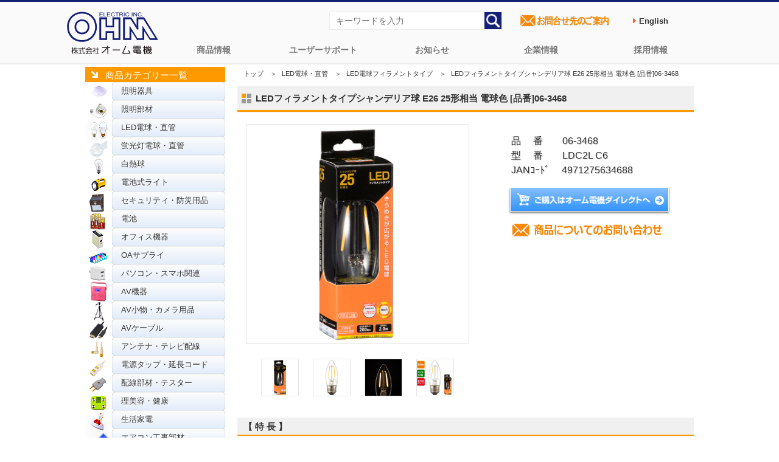

--- FILE ---
content_type: text/html; charset=UTF-8
request_url: https://www.ohm-electric.co.jp/product/c04/c0408/30755/
body_size: 10388
content:
<!DOCTYPE HTML>
<html lang="ja">
<head>
<meta http-equiv="Content-Type" content="text/html; charset= UTF-8" />
<meta http-equiv="Content-Style-Type" content="text/css" />
<meta http-equiv="Content-Script-Type" content="text/javascript" />
<meta property='og:locale' content='ja_JP'>
<meta property='og:locale' content='ja_JP'>
<title>LEDフィラメントタイプシャンデリア球 E26 25形相当 電球色 [品番]06-3468｜株式会社オーム電機</title>
<meta name="keywords" content="LED電球・直管,LED電球フィラメントタイプ,オーム電機,OHM" />
<meta name="author" content="株式会社オーム電機" />
<meta name="copyright" content="https://www.ohm-electric.co.jp" />
<meta property='og:locale' content='ja_JP'>
<meta property="og:title" content="LEDフィラメントタイプシャンデリア球 E26 25形相当 電球色 [品番]06-3468" />
<meta property="og:description" content="【株式会社オーム電機 公式】【JAN】4971275634688【型番】LDC2L C6【仕様】■ 寸法：全長…95mm 外径…35mm■ 質量：27g■ 定格消費電力：2.0W■ 定格入力電流：0.04A■ 全光束：260ルーメン■ エネルギー消費効率：130.0ルーメン/W■ 平均演色評価数：80Ra■ 定格寿命：20000h■ " />
<meta property="og:url" content="https://www.ohm-electric.co.jp/product/c04/c0408/30755/" />
<meta property="og:image" content="https://www.ohm-electric.co.jp/wp/wp-content/uploads/2025/11/06346800-360x360.jpg">
<!--<meta name="viewport" content="width=device-width,initial-scale=1">-->
<meta name="twitter:card" content="summary" />
<meta name="twitter:site" content="@OHM_ELECTRIC" />
<meta name="twitter:creator" content="@OHM_ELECTRIC" />
<meta name="twitter:title" content="LEDフィラメントタイプシャンデリア球 E26 25形相当 電球色 [品番]06-3468"/>
<meta name="twitter:description" content="【発売】2017年09月【特長】<li>● 消費電力2.0Wで25形相当の明るさ</li>
<li>● フィラメントタイプできらめきが広がるLED電球</li>
<li>● 光の広がり 約310°の全方向タイプ</li>
<li>● 屋内専用（屋外使用禁止）</li> "/>
<link rel="canonical" href="https://www.ohm-electric.co.jp/product/c04/c0408/30755/" />
<link rel="shortcut icon" href="/img/favicon.ico" />
<link rel="stylesheet" href="/css/reset.css" type="text/css" />
<link rel="stylesheet" href="/css/common.css" type="text/css" />
<link rel="stylesheet" href="/css/contents.css" type="text/css" />
<script type="text/javascript" src="//ajax.googleapis.com/ajax/libs/jquery/3.3.1/jquery.min.js"></script>
<script type="text/javascript" src="/js/scrollsmoothly.js"></script>
<script type="text/javascript" src="/js/page-top.js"></script>
<link rel="stylesheet" href="/css/top.css" type="text/css" />
<meta name='robots' content='max-image-preview:large' />
<link rel='stylesheet' id='wp-block-library-css' href='https://www.ohm-electric.co.jp/wp/wp-includes/css/dist/block-library/style.min.css?ver=6.5.7' type='text/css' media='all' />
<style id='classic-theme-styles-inline-css' type='text/css'>
/*! This file is auto-generated */
.wp-block-button__link{color:#fff;background-color:#32373c;border-radius:9999px;box-shadow:none;text-decoration:none;padding:calc(.667em + 2px) calc(1.333em + 2px);font-size:1.125em}.wp-block-file__button{background:#32373c;color:#fff;text-decoration:none}
</style>
<style id='global-styles-inline-css' type='text/css'>
body{--wp--preset--color--black: #000000;--wp--preset--color--cyan-bluish-gray: #abb8c3;--wp--preset--color--white: #ffffff;--wp--preset--color--pale-pink: #f78da7;--wp--preset--color--vivid-red: #cf2e2e;--wp--preset--color--luminous-vivid-orange: #ff6900;--wp--preset--color--luminous-vivid-amber: #fcb900;--wp--preset--color--light-green-cyan: #7bdcb5;--wp--preset--color--vivid-green-cyan: #00d084;--wp--preset--color--pale-cyan-blue: #8ed1fc;--wp--preset--color--vivid-cyan-blue: #0693e3;--wp--preset--color--vivid-purple: #9b51e0;--wp--preset--gradient--vivid-cyan-blue-to-vivid-purple: linear-gradient(135deg,rgba(6,147,227,1) 0%,rgb(155,81,224) 100%);--wp--preset--gradient--light-green-cyan-to-vivid-green-cyan: linear-gradient(135deg,rgb(122,220,180) 0%,rgb(0,208,130) 100%);--wp--preset--gradient--luminous-vivid-amber-to-luminous-vivid-orange: linear-gradient(135deg,rgba(252,185,0,1) 0%,rgba(255,105,0,1) 100%);--wp--preset--gradient--luminous-vivid-orange-to-vivid-red: linear-gradient(135deg,rgba(255,105,0,1) 0%,rgb(207,46,46) 100%);--wp--preset--gradient--very-light-gray-to-cyan-bluish-gray: linear-gradient(135deg,rgb(238,238,238) 0%,rgb(169,184,195) 100%);--wp--preset--gradient--cool-to-warm-spectrum: linear-gradient(135deg,rgb(74,234,220) 0%,rgb(151,120,209) 20%,rgb(207,42,186) 40%,rgb(238,44,130) 60%,rgb(251,105,98) 80%,rgb(254,248,76) 100%);--wp--preset--gradient--blush-light-purple: linear-gradient(135deg,rgb(255,206,236) 0%,rgb(152,150,240) 100%);--wp--preset--gradient--blush-bordeaux: linear-gradient(135deg,rgb(254,205,165) 0%,rgb(254,45,45) 50%,rgb(107,0,62) 100%);--wp--preset--gradient--luminous-dusk: linear-gradient(135deg,rgb(255,203,112) 0%,rgb(199,81,192) 50%,rgb(65,88,208) 100%);--wp--preset--gradient--pale-ocean: linear-gradient(135deg,rgb(255,245,203) 0%,rgb(182,227,212) 50%,rgb(51,167,181) 100%);--wp--preset--gradient--electric-grass: linear-gradient(135deg,rgb(202,248,128) 0%,rgb(113,206,126) 100%);--wp--preset--gradient--midnight: linear-gradient(135deg,rgb(2,3,129) 0%,rgb(40,116,252) 100%);--wp--preset--font-size--small: 13px;--wp--preset--font-size--medium: 20px;--wp--preset--font-size--large: 36px;--wp--preset--font-size--x-large: 42px;--wp--preset--spacing--20: 0.44rem;--wp--preset--spacing--30: 0.67rem;--wp--preset--spacing--40: 1rem;--wp--preset--spacing--50: 1.5rem;--wp--preset--spacing--60: 2.25rem;--wp--preset--spacing--70: 3.38rem;--wp--preset--spacing--80: 5.06rem;--wp--preset--shadow--natural: 6px 6px 9px rgba(0, 0, 0, 0.2);--wp--preset--shadow--deep: 12px 12px 50px rgba(0, 0, 0, 0.4);--wp--preset--shadow--sharp: 6px 6px 0px rgba(0, 0, 0, 0.2);--wp--preset--shadow--outlined: 6px 6px 0px -3px rgba(255, 255, 255, 1), 6px 6px rgba(0, 0, 0, 1);--wp--preset--shadow--crisp: 6px 6px 0px rgba(0, 0, 0, 1);}:where(.is-layout-flex){gap: 0.5em;}:where(.is-layout-grid){gap: 0.5em;}body .is-layout-flex{display: flex;}body .is-layout-flex{flex-wrap: wrap;align-items: center;}body .is-layout-flex > *{margin: 0;}body .is-layout-grid{display: grid;}body .is-layout-grid > *{margin: 0;}:where(.wp-block-columns.is-layout-flex){gap: 2em;}:where(.wp-block-columns.is-layout-grid){gap: 2em;}:where(.wp-block-post-template.is-layout-flex){gap: 1.25em;}:where(.wp-block-post-template.is-layout-grid){gap: 1.25em;}.has-black-color{color: var(--wp--preset--color--black) !important;}.has-cyan-bluish-gray-color{color: var(--wp--preset--color--cyan-bluish-gray) !important;}.has-white-color{color: var(--wp--preset--color--white) !important;}.has-pale-pink-color{color: var(--wp--preset--color--pale-pink) !important;}.has-vivid-red-color{color: var(--wp--preset--color--vivid-red) !important;}.has-luminous-vivid-orange-color{color: var(--wp--preset--color--luminous-vivid-orange) !important;}.has-luminous-vivid-amber-color{color: var(--wp--preset--color--luminous-vivid-amber) !important;}.has-light-green-cyan-color{color: var(--wp--preset--color--light-green-cyan) !important;}.has-vivid-green-cyan-color{color: var(--wp--preset--color--vivid-green-cyan) !important;}.has-pale-cyan-blue-color{color: var(--wp--preset--color--pale-cyan-blue) !important;}.has-vivid-cyan-blue-color{color: var(--wp--preset--color--vivid-cyan-blue) !important;}.has-vivid-purple-color{color: var(--wp--preset--color--vivid-purple) !important;}.has-black-background-color{background-color: var(--wp--preset--color--black) !important;}.has-cyan-bluish-gray-background-color{background-color: var(--wp--preset--color--cyan-bluish-gray) !important;}.has-white-background-color{background-color: var(--wp--preset--color--white) !important;}.has-pale-pink-background-color{background-color: var(--wp--preset--color--pale-pink) !important;}.has-vivid-red-background-color{background-color: var(--wp--preset--color--vivid-red) !important;}.has-luminous-vivid-orange-background-color{background-color: var(--wp--preset--color--luminous-vivid-orange) !important;}.has-luminous-vivid-amber-background-color{background-color: var(--wp--preset--color--luminous-vivid-amber) !important;}.has-light-green-cyan-background-color{background-color: var(--wp--preset--color--light-green-cyan) !important;}.has-vivid-green-cyan-background-color{background-color: var(--wp--preset--color--vivid-green-cyan) !important;}.has-pale-cyan-blue-background-color{background-color: var(--wp--preset--color--pale-cyan-blue) !important;}.has-vivid-cyan-blue-background-color{background-color: var(--wp--preset--color--vivid-cyan-blue) !important;}.has-vivid-purple-background-color{background-color: var(--wp--preset--color--vivid-purple) !important;}.has-black-border-color{border-color: var(--wp--preset--color--black) !important;}.has-cyan-bluish-gray-border-color{border-color: var(--wp--preset--color--cyan-bluish-gray) !important;}.has-white-border-color{border-color: var(--wp--preset--color--white) !important;}.has-pale-pink-border-color{border-color: var(--wp--preset--color--pale-pink) !important;}.has-vivid-red-border-color{border-color: var(--wp--preset--color--vivid-red) !important;}.has-luminous-vivid-orange-border-color{border-color: var(--wp--preset--color--luminous-vivid-orange) !important;}.has-luminous-vivid-amber-border-color{border-color: var(--wp--preset--color--luminous-vivid-amber) !important;}.has-light-green-cyan-border-color{border-color: var(--wp--preset--color--light-green-cyan) !important;}.has-vivid-green-cyan-border-color{border-color: var(--wp--preset--color--vivid-green-cyan) !important;}.has-pale-cyan-blue-border-color{border-color: var(--wp--preset--color--pale-cyan-blue) !important;}.has-vivid-cyan-blue-border-color{border-color: var(--wp--preset--color--vivid-cyan-blue) !important;}.has-vivid-purple-border-color{border-color: var(--wp--preset--color--vivid-purple) !important;}.has-vivid-cyan-blue-to-vivid-purple-gradient-background{background: var(--wp--preset--gradient--vivid-cyan-blue-to-vivid-purple) !important;}.has-light-green-cyan-to-vivid-green-cyan-gradient-background{background: var(--wp--preset--gradient--light-green-cyan-to-vivid-green-cyan) !important;}.has-luminous-vivid-amber-to-luminous-vivid-orange-gradient-background{background: var(--wp--preset--gradient--luminous-vivid-amber-to-luminous-vivid-orange) !important;}.has-luminous-vivid-orange-to-vivid-red-gradient-background{background: var(--wp--preset--gradient--luminous-vivid-orange-to-vivid-red) !important;}.has-very-light-gray-to-cyan-bluish-gray-gradient-background{background: var(--wp--preset--gradient--very-light-gray-to-cyan-bluish-gray) !important;}.has-cool-to-warm-spectrum-gradient-background{background: var(--wp--preset--gradient--cool-to-warm-spectrum) !important;}.has-blush-light-purple-gradient-background{background: var(--wp--preset--gradient--blush-light-purple) !important;}.has-blush-bordeaux-gradient-background{background: var(--wp--preset--gradient--blush-bordeaux) !important;}.has-luminous-dusk-gradient-background{background: var(--wp--preset--gradient--luminous-dusk) !important;}.has-pale-ocean-gradient-background{background: var(--wp--preset--gradient--pale-ocean) !important;}.has-electric-grass-gradient-background{background: var(--wp--preset--gradient--electric-grass) !important;}.has-midnight-gradient-background{background: var(--wp--preset--gradient--midnight) !important;}.has-small-font-size{font-size: var(--wp--preset--font-size--small) !important;}.has-medium-font-size{font-size: var(--wp--preset--font-size--medium) !important;}.has-large-font-size{font-size: var(--wp--preset--font-size--large) !important;}.has-x-large-font-size{font-size: var(--wp--preset--font-size--x-large) !important;}
.wp-block-navigation a:where(:not(.wp-element-button)){color: inherit;}
:where(.wp-block-post-template.is-layout-flex){gap: 1.25em;}:where(.wp-block-post-template.is-layout-grid){gap: 1.25em;}
:where(.wp-block-columns.is-layout-flex){gap: 2em;}:where(.wp-block-columns.is-layout-grid){gap: 2em;}
.wp-block-pullquote{font-size: 1.5em;line-height: 1.6;}
</style>
<link rel='stylesheet' id='wp-pagenavi-css' href='https://www.ohm-electric.co.jp/wp/wp-content/plugins/wp-pagenavi/pagenavi-css.css?ver=2.70' type='text/css' media='all' />
<link rel='stylesheet' id='lightboxStyle-css' href='https://www.ohm-electric.co.jp/wp/wp-content/plugins/lightbox-plus/css/shadowed/colorbox.min.css?ver=2.7.2' type='text/css' media='screen' />
<!--n2css--><!--n2js--><script type="text/javascript" src="https://www.ohm-electric.co.jp/wp/wp-includes/js/jquery/jquery.min.js?ver=3.7.1" id="jquery-core-js"></script>
<script type="text/javascript" src="https://www.ohm-electric.co.jp/wp/wp-content/plugins/lightbox-plus/js/jquery.colorbox.1.5.9-min.js?ver=1.5.9" id="jquery-colorbox-js"></script>
<script type="text/javascript">
	window._se_plugin_version = '8.1.9';
</script>
<!-- Lightbox Plus Colorbox v2.7.2/1.5.9 - 2013.01.24 - Message: 0-->
<script type="text/javascript">
jQuery(document).ready(function($){
  $("a[rel*=lightbox]").colorbox({initialWidth:"30%",initialHeight:"30%",maxWidth:"90%",maxHeight:"90%",opacity:0.8,current:" {current} ／ {total}",previous:"＜",next:"＞",close:"閉じる"});
});
</script>
<link rel="icon" href="https://www.ohm-electric.co.jp/wp/wp-content/uploads/2024/11/cropped-ohmfavicon.png" sizes="32x32" />
<link rel="icon" href="https://www.ohm-electric.co.jp/wp/wp-content/uploads/2024/11/cropped-ohmfavicon.png" sizes="192x192" />
<link rel="apple-touch-icon" href="https://www.ohm-electric.co.jp/wp/wp-content/uploads/2024/11/cropped-ohmfavicon.png" />
<meta name="msapplication-TileImage" content="https://www.ohm-electric.co.jp/wp/wp-content/uploads/2024/11/cropped-ohmfavicon.png" />
<!-- Global site tag (gtag.js) - Google Analytics -->
<script async src="https://www.googletagmanager.com/gtag/js?id=UA-10394972-4"></script>
<script>
  window.dataLayer = window.dataLayer || [];
  function gtag(){dataLayer.push(arguments);}
  gtag('js', new Date());
  gtag('config', 'UA-10394972-4');
  gtag('config', 'G-KZGDKN5FD4')
</script>

</head>
<script>
    window.addEventListener('message', function(e) {
        var iframe = $("#parentframe");
        var eventName = e.data[0];
        var data = e.data[1];
        switch (eventName) {
            case 'setHeight':
                iframe.height(data);
                break;
        }
    }, false);
</script>
<script type="text/javascript" src="/js/imgshover.js"></script>
<body id="detail">
<style>
.en{
  font-weight: bold;
  color: #555555;
  margin-right: 1.5rem;
  min-height: 3rem;
  display: flex;
  justify-content: space-between;
  align-items: center;
}
.en a{
  text-decoration: none;
  padding: 0.7rem;
}
.en a:hover{
  color:#fff;
  background-color:#0a2d88 ;
}
.en a:before {
  content: '\f0da';
  font-family: FontAwesome;
  margin-right: 0.5rem;
  color: #FF5722;
}
</style>

<link rel="stylesheet" href="https://maxcdn.bootstrapcdn.com/font-awesome/4.4.0/css/font-awesome.min.css">
<div id="topheader">
	<div class="header_wrapper">
		<!--global navigation=============================================-->   
		<nav id="ohmglvnav">
		<h1><a href="/"><img src="https://www.ohm-electric.co.jp/img/common/header/ohmelectric_logo.svg" alt="配線器具、オーディオ、照明などの家庭での実用品ならオーム電機"></a></h1> 
			<ul class="primary">
					<li class="lilogo" style="display: none;cursor: pointer;"><a href="https://www.ohm-electric.co.jp/kari_toppage/">トップページ</a></li>
					<li><a href="https://www.ohm-electric.co.jp/#ohmproductcategory">商品情報</a></li>
					<li><a href="/support/">ユーザーサポート</a>
						<ul class="sub">
								<li class="cat-item cat-item-746 menu_ledwarranty"><a href="https://www.ohm-electric.co.jp/support/ledwarranty/">LED照明関連5年保証</a>
</li>
	<li class="cat-item cat-item-736 menu_inkwarranty"><a href="https://www.ohm-electric.co.jp/support/inkwarranty/">互換インク関連の保証</a>
</li>
	<li class="cat-item cat-item-751 menu_batterysafety"><a href="https://www.ohm-electric.co.jp/support/batterysafety/">電池の安全で正しい使い方</a>
</li>
	<li class="cat-item cat-item-7 menu_repair"><a href="https://www.ohm-electric.co.jp/support/repair/">商品の修理</a>
</li>
	<li class="cat-item cat-item-6 menu_warranty"><a href="https://www.ohm-electric.co.jp/support/warranty/">商品の保証</a>
</li>
	<li class="cat-item cat-item-5 menu_faq"><a href="https://www.ohm-electric.co.jp/support/faq/">よくあるご質問</a>
</li>
	<li class="cat-item cat-item-712 menu_setup"><a href="https://www.ohm-electric.co.jp/support/setup/">汎用リモコン</a>
</li>
	<li class="cat-item cat-item-717 menu_ecofriendly"><a href="https://www.ohm-electric.co.jp/support/ecofriendly/">グリーン購入法適合商品</a>
</li>
	<li class="cat-item cat-item-713 menu_atalog"><a href="https://www.ohm-electric.co.jp/support/catalog/">商品カタログ</a>
</li>
	<li class="cat-item cat-item-716 menu_lineup"><a href="https://www.ohm-electric.co.jp/support/lineup/">商品ラインアップ</a>
</li>
	<li class="cat-item cat-item-764 menu_online-manual"><a href="https://www.ohm-electric.co.jp/support/online-manual/">オンラインマニュアル</a>
</li>
							</ul>
					</li>
					<li><a href="/info/">お知らせ</a>
						<ul class="sub">
								<li class="cat-item cat-item-718 menu_news"><a href="https://www.ohm-electric.co.jp/info/news/">コーポレートニュース</a>
</li>
	<li class="cat-item cat-item-4 menu_important"><a href="https://www.ohm-electric.co.jp/info/important/">商品に関する大切なお知らせ</a>
</li>
	<li class="cat-item cat-item-763 menu_pressrelease"><a href="https://www.ohm-electric.co.jp/info/pressrelease/">プレスリリース</a>
</li>
	<li class="cat-item cat-item-3 menu_products"><a href="https://www.ohm-electric.co.jp/info/products/">安全点検・使用上のご注意</a>
</li>
	<li class="cat-item cat-item-720 menu_site"><a href="https://www.ohm-electric.co.jp/info/site/">本サイトメンテナンス情報</a>
</li>
						</ul>  
					</li>
					<li><a href="/company/">企業情報</a>
						<ul class="sub">
								<li class="cat-item cat-item-722 menu_overview"><a href="https://www.ohm-electric.co.jp/company/overview/">会社概要</a>
</li>
	<li class="cat-item cat-item-723 menu_history"><a href="https://www.ohm-electric.co.jp/company/history/">会社沿革</a>
</li>
	<li class="cat-item cat-item-724 menu_office"><a href="https://www.ohm-electric.co.jp/company/office/">拠点一覧</a>
</li>
	<li class="cat-item cat-item-725 menu_access"><a href="https://www.ohm-electric.co.jp/company/access/">アクセス</a>
</li>
	<li class="cat-item cat-item-772 menu_iso9001"><a href="https://www.ohm-electric.co.jp/company/iso9001/">ISO認証取得</a>
</li>
	<li class="cat-item cat-item-773 menu_ohmsdgs"><a href="https://www.ohm-electric.co.jp/company/ohmsdgs/">SDGsへの取り組み</a>
</li>
	<li class="cat-item cat-item-774 menu_disasterprevention"><a href="https://www.ohm-electric.co.jp/company/disasterprevention/">防災用品の備蓄体制</a>
</li>
						</ul>  
					</li>
					<li><a href="https://job-gear.net/ohmelectric/" target="_blank">採用情報</a>
						<ul class="sub">
							<li><a href="https://job-gear.net/ohmelectric/" target="_blank">採用情報総合サイト</a></li>
							<li><a href="https://www.ohm-electric.co.jp/ohmsaiyo/" alt="オーム電機採用に関するお問い合わせページへ">採用に関するお問い合わせ</a></li>
						</ul>  
					</li>
			</ul>
		</nav>
		<!--=============================================global navigation-->

		<!--SearchEverything & InquiryBtn=============================================-->
		<ul id="header_right">
			<li>
				<form action="https://www.ohm-electric.co.jp" method="get">
				<input type="text" placeholder="キーワードを入力" class="txt" name="s" value="" />
				<input type="image" value="検索" src="/img/common/header/searchicon.png" alt="検索" class="searchbtn" ></form>
			</li>
			<li><a href="/ohmcontact/"><img src="/img/common/parts/contactlist.png" alt="オーム電機お問合せ先のご案内ページへ" width="160"></a></li>
			<li><span class="en"><a href="/english" target="_blank">English</a></span></li>
		</ul>
		<!--=============================================SearchEverything & InquiryBtn-->
	</div>
<p class="page-top"><a href="#">▲</a></p>
</div><div id="contents">
<div id="side">
<div class="sbar">商品カテゴリー一覧</div>
<div class="productbar">
<ul class="product">	<li class="cat-item cat-item-8 menu_01"><a href="https://www.ohm-electric.co.jp/product/c01/">照明器具</a>
</li>
	<li class="cat-item cat-item-9 menu_02"><a href="https://www.ohm-electric.co.jp/product/c02/">照明部材</a>
</li>
	<li class="cat-item cat-item-11 menu_04 current-cat-parent current-cat-ancestor"><a href="https://www.ohm-electric.co.jp/product/c04/">LED電球・直管</a>
</li>
	<li class="cat-item cat-item-12 menu_05"><a href="https://www.ohm-electric.co.jp/product/c05/">蛍光灯電球・直管</a>
</li>
	<li class="cat-item cat-item-10 menu_03"><a href="https://www.ohm-electric.co.jp/product/c03/">白熱球</a>
</li>
	<li class="cat-item cat-item-13 menu_06"><a href="https://www.ohm-electric.co.jp/product/c06/">電池式ライト</a>
</li>
	<li class="cat-item cat-item-14 menu_07"><a href="https://www.ohm-electric.co.jp/product/c07/">セキュリティ・防災用品</a>
</li>
	<li class="cat-item cat-item-19 menu_12"><a href="https://www.ohm-electric.co.jp/product/c12/">電池</a>
</li>
	<li class="cat-item cat-item-15 menu_08"><a href="https://www.ohm-electric.co.jp/product/c08/">オフィス機器</a>
</li>
	<li class="cat-item cat-item-18 menu_11"><a href="https://www.ohm-electric.co.jp/product/c11/">OAサプライ</a>
</li>
	<li class="cat-item cat-item-711 menu_09"><a href="https://www.ohm-electric.co.jp/product/c09/">パソコン・スマホ関連</a>
</li>
	<li class="cat-item cat-item-20 menu_13"><a href="https://www.ohm-electric.co.jp/product/c13/">AV機器</a>
</li>
	<li class="cat-item cat-item-17 menu_10"><a href="https://www.ohm-electric.co.jp/product/c10/">AV小物・カメラ用品</a>
</li>
	<li class="cat-item cat-item-21 menu_14"><a href="https://www.ohm-electric.co.jp/product/c14/">AVケーブル</a>
</li>
	<li class="cat-item cat-item-22 menu_15"><a href="https://www.ohm-electric.co.jp/product/c15/">アンテナ・テレビ配線</a>
</li>
	<li class="cat-item cat-item-30 menu_23"><a href="https://www.ohm-electric.co.jp/product/c23/">電源タップ・延長コード</a>
</li>
	<li class="cat-item cat-item-31 menu_24"><a href="https://www.ohm-electric.co.jp/product/c24/">配線部材・テスター</a>
</li>
	<li class="cat-item cat-item-23 menu_16"><a href="https://www.ohm-electric.co.jp/product/c16/">理美容・健康</a>
</li>
	<li class="cat-item cat-item-24 menu_17"><a href="https://www.ohm-electric.co.jp/product/c17/">生活家電</a>
</li>
	<li class="cat-item cat-item-27 menu_20"><a href="https://www.ohm-electric.co.jp/product/c20/">エアコン工事部材</a>
</li>
	<li class="cat-item cat-item-25 menu_18"><a href="https://www.ohm-electric.co.jp/product/c18/">ヒューズ・端子</a>
</li>
	<li class="cat-item cat-item-26 menu_19"><a href="https://www.ohm-electric.co.jp/product/c19/">電設資材</a>
</li>
	<li class="cat-item cat-item-28 menu_21"><a href="https://www.ohm-electric.co.jp/product/c21/">電線</a>
</li>
	<li class="cat-item cat-item-29 menu_22"><a href="https://www.ohm-electric.co.jp/product/c22/">電線支持・結束用品</a>
</li>
	<li class="cat-item cat-item-32 menu_25"><a href="https://www.ohm-electric.co.jp/product/c25/">配線モール</a>
</li>
</ul>
</div>
</div><!--/side -->
<div id="main">

    
<!--パンくずリスト& 商品名 -->
<div class="con_0">
            <ul id="bread" class="clearfix">
                <li><a href="/">トップ</a>　＞</li>
                <li><a href="/product/c04/">LED電球・直管</a>　＞</li>
                <li><a href="/product/c04/c0408/">LED電球フィラメントタイプ</a>　＞</li>
                <li>LEDフィラメントタイプシャンデリア球 E26 25形相当 電球色 [品番]06-3468</li>
            </ul>
<!--商品名 -->
<h3 class="h3_03">LEDフィラメントタイプシャンデリア球 E26 25形相当 電球色 [品番]06-3468</h3>
</div>

<!--商品情報--->
<div class="con_01">
<!--代表画像-->
<div class="photoArea">
	<div class="pbigphoto">
		<div class="mainimg_inner">

<a href="https://www.ohm-electric.co.jp/wp/wp-content/uploads/2025/11/06346800.jpg" rel="lightbox"><img width="360" height="360" src="https://www.ohm-electric.co.jp/wp/wp-content/uploads/2025/11/06346800-360x360.jpg" class="attachment-product_single_thumb size-product_single_thumb wp-post-image" alt="LEDフィラメントタイプシャンデリア球 E26 25形相当 電球色 [品番]06-3468" decoding="async" fetchpriority="high" srcset="https://www.ohm-electric.co.jp/wp/wp-content/uploads/2025/11/06346800-360x360.jpg 360w, https://www.ohm-electric.co.jp/wp/wp-content/uploads/2025/11/06346800-300x300.jpg 300w, https://www.ohm-electric.co.jp/wp/wp-content/uploads/2025/11/06346800-150x150.jpg 150w, https://www.ohm-electric.co.jp/wp/wp-content/uploads/2025/11/06346800-768x768.jpg 768w, https://www.ohm-electric.co.jp/wp/wp-content/uploads/2025/11/06346800-200x200.jpg 200w, https://www.ohm-electric.co.jp/wp/wp-content/uploads/2025/11/06346800-80x80.jpg 80w, https://www.ohm-electric.co.jp/wp/wp-content/uploads/2025/11/06346800.jpg 800w" sizes="(max-width: 360px) 100vw, 360px" /></a></div>


</div>

<!--最大6枚追加画像エリア-->
<div class="psmlphoto">

<div id="productimg"><a href="https://www.ohm-electric.co.jp/wp/wp-content/uploads/2025/11/06346800.jpg" rel="lightbox"><img src="https://www.ohm-electric.co.jp/wp/wp-content/uploads/2025/11/06346800.jpg"/></a></div><div id="productimg"><a href="https://www.ohm-electric.co.jp/wp/wp-content/uploads/2017/11/06346801.jpg" rel="lightbox"><img src="https://www.ohm-electric.co.jp/wp/wp-content/uploads/2017/11/06346801.jpg"/></a></div><div id="productimg"><a href="https://www.ohm-electric.co.jp/wp/wp-content/uploads/2017/11/06346802.jpg" rel="lightbox"><img src="https://www.ohm-electric.co.jp/wp/wp-content/uploads/2017/11/06346802.jpg"/></a></div><div id="productimg"><a href="https://www.ohm-electric.co.jp/wp/wp-content/uploads/2017/11/06346803.jpg" rel="lightbox"><img src="https://www.ohm-electric.co.jp/wp/wp-content/uploads/2017/11/06346803.jpg"/></a></div>


</div>
</div>

<!--商品概要商品動画Area -->
<div class="txtArea">
<p class="txt">品　 番　　06-3468<br />型　 番　　LDC2L C6<br />JANｺｰﾄﾞ　 4971275634688<br /></p>

<ul class="links">
<li><a href="https://www.ohm-direct.com/shopdetail/000000021784/" target="_blank"><img src="/img/detail/btn_ecsite.jpg" alt="ご購入はオーム電機ダイレクトへ" width="267" height="46" class="ovr" /></a></li>
<li><a href="https://www.ohm-electric.co.jp/cgi/ssl_customer/support_SSL.html" target="_blank"><img src="/img/common/header/h_btn.png" alt="商品についてのお問合せ" width="260" class="contactico"></a></li>

 </ul>
</div>
</div>
 <br class="clearer" />

<!--/特長仕様関連商品エリア -->
 <div class="con_01 clearfix">
<h4 class="h4_01">【 特 長 】</h4><ul class="check"><li>● 消費電力2.0Wで25形相当の明るさ</li>
<li>● フィラメントタイプできらめきが広がるLED電球</li>
<li>● 光の広がり 約310°の全方向タイプ</li>
<li>● 屋内専用（屋外使用禁止）</li></ul>
<h4 class="h4_01">【 仕 様 】</h4> <div class="con_02 clearfix"><p>■ 寸法：全長…95mm 外径…35mm<br />
■ 質量：27g<br />
■ 定格消費電力：2.0W<br />
■ 定格入力電流：0.04A<br />
■ 全光束：260ルーメン<br />
■ エネルギー消費効率：130.0ルーメン/W<br />
■ 平均演色評価数：80Ra<br />
■ 定格寿命：20000h<br />
■ 口金：E26<br />
■ 電球色</p>
<p>次のような器具には使用できません。<br />
・調光機能のついた器具（100%でも使用不可）<br />
・誘導灯、非常用照明器具<br />
・HIDランプ器具、水銀灯器具<br />
・断熱材施工器具（SB SGI SG形表示器具など）<br />
・ランプと反射板の距離が狭い器具<br />
・直流電源</p>
<p>※ このほか使用器具の種類によって寸法的、熱的、その他の状況（リモコン機器のついた器具など）により使用できない場合があります。<br />
※ ご使用になられる照明器具の構造によっては、放熱不良で短寿命となることがあります。<br />
※ 密閉器具でのご使用の場合、器具の寸法の大きさにより、使用できない場合や寿命が短くなる場合があります。<br />
※ 人感スイッチなど自動点滅装置や遅れ停止スイッチなどに使用できない場合があります。<br />
※ 交流100V、周波数50/60Hz以外の電源では使用しないでください。<br />
※ ランプ周囲温度が40℃を超える場所では使用しないでください。<br />
※ ラジオやテレビなどの音響および映像機器の近くで点灯すると、雑音が入ることがあります。<br />
（雑音が入るときは、ランプから1m以上離してご使用ください。）<br />
※ 赤外線リモコンを採用した機器（テレビやエアコンなど）の近くで点灯すると、機器が誤作動することがあります</p>
</div>




<h4 class="h4_01">【 関連・類似商品 】</h4> <div class="con_03"><ul><li><a href="https://www.ohm-electric.co.jp/product/c04/c0408/30759/" target="_self"><span class="relationhaiban"></span><img width="120" height="120" src="https://www.ohm-electric.co.jp/wp/wp-content/uploads/2025/11/06346900-150x150.jpg" class="attachment-120x120 size-120x120 wp-post-image" alt="" decoding="async" srcset="https://www.ohm-electric.co.jp/wp/wp-content/uploads/2025/11/06346900-150x150.jpg 150w, https://www.ohm-electric.co.jp/wp/wp-content/uploads/2025/11/06346900-300x300.jpg 300w, https://www.ohm-electric.co.jp/wp/wp-content/uploads/2025/11/06346900-768x768.jpg 768w, https://www.ohm-electric.co.jp/wp/wp-content/uploads/2025/11/06346900-200x200.jpg 200w, https://www.ohm-electric.co.jp/wp/wp-content/uploads/2025/11/06346900-360x360.jpg 360w, https://www.ohm-electric.co.jp/wp/wp-content/uploads/2025/11/06346900-80x80.jpg 80w, https://www.ohm-electric.co.jp/wp/wp-content/uploads/2025/11/06346900.jpg 800w" sizes="(max-width: 120px) 100vw, 120px" /><br />LEDフィラメントタイプシャンデリア球 E26 40形相当 電球色 [品番]06-3469</a></li><li><a href="https://www.ohm-electric.co.jp/product/c04/c0408/30763/" target="_self"><span class="relationhaiban"></span><img width="120" height="120" src="https://www.ohm-electric.co.jp/wp/wp-content/uploads/2025/11/06347000-150x150.jpg" class="attachment-120x120 size-120x120 wp-post-image" alt="" decoding="async" srcset="https://www.ohm-electric.co.jp/wp/wp-content/uploads/2025/11/06347000-150x150.jpg 150w, https://www.ohm-electric.co.jp/wp/wp-content/uploads/2025/11/06347000-300x300.jpg 300w, https://www.ohm-electric.co.jp/wp/wp-content/uploads/2025/11/06347000-768x768.jpg 768w, https://www.ohm-electric.co.jp/wp/wp-content/uploads/2025/11/06347000-200x200.jpg 200w, https://www.ohm-electric.co.jp/wp/wp-content/uploads/2025/11/06347000-360x360.jpg 360w, https://www.ohm-electric.co.jp/wp/wp-content/uploads/2025/11/06347000-80x80.jpg 80w, https://www.ohm-electric.co.jp/wp/wp-content/uploads/2025/11/06347000.jpg 800w" sizes="(max-width: 120px) 100vw, 120px" /><br />LEDフィラメントタイプシャンデリア球 E26 60形相当 電球色 [品番]06-3470</a></li><li><a href="https://www.ohm-electric.co.jp/product/c04/c0408/30779/" target="_self"><span class="relationhaiban"></span><img width="120" height="120" src="https://www.ohm-electric.co.jp/wp/wp-content/uploads/2025/11/06347400-150x150.jpg" class="attachment-120x120 size-120x120 wp-post-image" alt="" decoding="async" loading="lazy" srcset="https://www.ohm-electric.co.jp/wp/wp-content/uploads/2025/11/06347400-150x150.jpg 150w, https://www.ohm-electric.co.jp/wp/wp-content/uploads/2025/11/06347400-300x300.jpg 300w, https://www.ohm-electric.co.jp/wp/wp-content/uploads/2025/11/06347400-768x768.jpg 768w, https://www.ohm-electric.co.jp/wp/wp-content/uploads/2025/11/06347400-200x200.jpg 200w, https://www.ohm-electric.co.jp/wp/wp-content/uploads/2025/11/06347400-360x360.jpg 360w, https://www.ohm-electric.co.jp/wp/wp-content/uploads/2025/11/06347400-80x80.jpg 80w, https://www.ohm-electric.co.jp/wp/wp-content/uploads/2025/11/06347400.jpg 800w" sizes="(max-width: 120px) 100vw, 120px" /><br />LEDフィラメントタイプシャンデリア球 E26 25形相当 電球色 [品番]06-3474</a></li><li><a href="https://www.ohm-electric.co.jp/product/c04/c0408/30783/" target="_self"><span class="relationhaiban"></span><img width="120" height="120" src="https://www.ohm-electric.co.jp/wp/wp-content/uploads/2025/11/06347500-150x150.jpg" class="attachment-120x120 size-120x120 wp-post-image" alt="" decoding="async" loading="lazy" srcset="https://www.ohm-electric.co.jp/wp/wp-content/uploads/2025/11/06347500-150x150.jpg 150w, https://www.ohm-electric.co.jp/wp/wp-content/uploads/2025/11/06347500-300x300.jpg 300w, https://www.ohm-electric.co.jp/wp/wp-content/uploads/2025/11/06347500-768x768.jpg 768w, https://www.ohm-electric.co.jp/wp/wp-content/uploads/2025/11/06347500-200x200.jpg 200w, https://www.ohm-electric.co.jp/wp/wp-content/uploads/2025/11/06347500-360x360.jpg 360w, https://www.ohm-electric.co.jp/wp/wp-content/uploads/2025/11/06347500-80x80.jpg 80w, https://www.ohm-electric.co.jp/wp/wp-content/uploads/2025/11/06347500.jpg 800w" sizes="(max-width: 120px) 100vw, 120px" /><br />LEDフィラメントタイプシャンデリア球 E26 40形相当 電球色 [品番]06-3475</a></li><li><a href="https://www.ohm-electric.co.jp/product/c04/c0408/30787/" target="_self"><span class="relationhaiban"></span><img width="120" height="120" src="https://www.ohm-electric.co.jp/wp/wp-content/uploads/2025/11/06347600-150x150.jpg" class="attachment-120x120 size-120x120 wp-post-image" alt="" decoding="async" loading="lazy" srcset="https://www.ohm-electric.co.jp/wp/wp-content/uploads/2025/11/06347600-150x150.jpg 150w, https://www.ohm-electric.co.jp/wp/wp-content/uploads/2025/11/06347600-300x300.jpg 300w, https://www.ohm-electric.co.jp/wp/wp-content/uploads/2025/11/06347600-768x768.jpg 768w, https://www.ohm-electric.co.jp/wp/wp-content/uploads/2025/11/06347600-200x200.jpg 200w, https://www.ohm-electric.co.jp/wp/wp-content/uploads/2025/11/06347600-360x360.jpg 360w, https://www.ohm-electric.co.jp/wp/wp-content/uploads/2025/11/06347600-80x80.jpg 80w, https://www.ohm-electric.co.jp/wp/wp-content/uploads/2025/11/06347600.jpg 800w" sizes="(max-width: 120px) 100vw, 120px" /><br />LEDフィラメントタイプシャンデリア球 E26 60形相当 電球色 [品番]06-3476</a></li></ul></div></div>
</div><!-- /main -->
</div>
<!--/contents -->
<!--footer start-->
<div id="footer">
    <div class="sitemap">
	<!-- /sitenavi start-->
    <div class="sitenavi">
		  <!-- footerrightサイトカテゴリ-->
    <ul class="footerleft">
                <li class="footercategory"><a href="/product/">商品情報</a>
                    <ul class="footerprouct">
                        	<li class="cat-item cat-item-8 menu_01"><a href="https://www.ohm-electric.co.jp/product/c01/">照明器具</a>
</li>
	<li class="cat-item cat-item-9 menu_02"><a href="https://www.ohm-electric.co.jp/product/c02/">照明部材</a>
</li>
	<li class="cat-item cat-item-11 menu_04"><a href="https://www.ohm-electric.co.jp/product/c04/">LED電球・直管</a>
</li>
	<li class="cat-item cat-item-12 menu_05"><a href="https://www.ohm-electric.co.jp/product/c05/">蛍光灯電球・直管</a>
</li>
	<li class="cat-item cat-item-10 menu_03"><a href="https://www.ohm-electric.co.jp/product/c03/">白熱球</a>
</li>
	<li class="cat-item cat-item-13 menu_06"><a href="https://www.ohm-electric.co.jp/product/c06/">電池式ライト</a>
</li>
	<li class="cat-item cat-item-14 menu_07"><a href="https://www.ohm-electric.co.jp/product/c07/">セキュリティ・防災用品</a>
</li>
	<li class="cat-item cat-item-19 menu_12"><a href="https://www.ohm-electric.co.jp/product/c12/">電池</a>
</li>
	<li class="cat-item cat-item-15 menu_08"><a href="https://www.ohm-electric.co.jp/product/c08/">オフィス機器</a>
</li>
	<li class="cat-item cat-item-18 menu_11"><a href="https://www.ohm-electric.co.jp/product/c11/">OAサプライ</a>
</li>
	<li class="cat-item cat-item-711 menu_09"><a href="https://www.ohm-electric.co.jp/product/c09/">パソコン・スマホ関連</a>
</li>
	<li class="cat-item cat-item-20 menu_13"><a href="https://www.ohm-electric.co.jp/product/c13/">AV機器</a>
</li>
	<li class="cat-item cat-item-17 menu_10"><a href="https://www.ohm-electric.co.jp/product/c10/">AV小物・カメラ用品</a>
</li>
	<li class="cat-item cat-item-21 menu_14"><a href="https://www.ohm-electric.co.jp/product/c14/">AVケーブル</a>
</li>
	<li class="cat-item cat-item-22 menu_15"><a href="https://www.ohm-electric.co.jp/product/c15/">アンテナ・テレビ配線</a>
</li>
	<li class="cat-item cat-item-30 menu_23"><a href="https://www.ohm-electric.co.jp/product/c23/">電源タップ・延長コード</a>
</li>
	<li class="cat-item cat-item-31 menu_24"><a href="https://www.ohm-electric.co.jp/product/c24/">配線部材・テスター</a>
</li>
	<li class="cat-item cat-item-23 menu_16"><a href="https://www.ohm-electric.co.jp/product/c16/">理美容・健康</a>
</li>
	<li class="cat-item cat-item-24 menu_17"><a href="https://www.ohm-electric.co.jp/product/c17/">生活家電</a>
</li>
	<li class="cat-item cat-item-27 menu_20"><a href="https://www.ohm-electric.co.jp/product/c20/">エアコン工事部材</a>
</li>
	<li class="cat-item cat-item-25 menu_18"><a href="https://www.ohm-electric.co.jp/product/c18/">ヒューズ・端子</a>
</li>
	<li class="cat-item cat-item-26 menu_19"><a href="https://www.ohm-electric.co.jp/product/c19/">電設資材</a>
</li>
	<li class="cat-item cat-item-28 menu_21"><a href="https://www.ohm-electric.co.jp/product/c21/">電線</a>
</li>
	<li class="cat-item cat-item-29 menu_22"><a href="https://www.ohm-electric.co.jp/product/c22/">電線支持・結束用品</a>
</li>
	<li class="cat-item cat-item-32 menu_25"><a href="https://www.ohm-electric.co.jp/product/c25/">配線モール</a>
</li>
            		</ul>
                </li>
                <li class="footercategory"><a href="/support/">ユーザーサポート</a>
                    <ul class="footersupport">
                        	<li class="cat-item cat-item-746 menu_ledwarranty"><a href="https://www.ohm-electric.co.jp/support/ledwarranty/">LED照明関連5年保証</a>
</li>
	<li class="cat-item cat-item-736 menu_inkwarranty"><a href="https://www.ohm-electric.co.jp/support/inkwarranty/">互換インク関連の保証</a>
</li>
	<li class="cat-item cat-item-751 menu_batterysafety"><a href="https://www.ohm-electric.co.jp/support/batterysafety/">電池の安全で正しい使い方</a>
</li>
	<li class="cat-item cat-item-7 menu_repair"><a href="https://www.ohm-electric.co.jp/support/repair/">商品の修理</a>
</li>
	<li class="cat-item cat-item-6 menu_warranty"><a href="https://www.ohm-electric.co.jp/support/warranty/">商品の保証</a>
</li>
	<li class="cat-item cat-item-5 menu_faq"><a href="https://www.ohm-electric.co.jp/support/faq/">よくあるご質問</a>
</li>
	<li class="cat-item cat-item-712 menu_setup"><a href="https://www.ohm-electric.co.jp/support/setup/">汎用リモコン</a>
</li>
	<li class="cat-item cat-item-717 menu_ecofriendly"><a href="https://www.ohm-electric.co.jp/support/ecofriendly/">グリーン購入法適合商品</a>
</li>
	<li class="cat-item cat-item-713 menu_atalog"><a href="https://www.ohm-electric.co.jp/support/catalog/">商品カタログ</a>
</li>
	<li class="cat-item cat-item-716 menu_lineup"><a href="https://www.ohm-electric.co.jp/support/lineup/">商品ラインアップ</a>
</li>
	<li class="cat-item cat-item-764 menu_online-manual"><a href="https://www.ohm-electric.co.jp/support/online-manual/">オンラインマニュアル</a>
</li>
                    </ul>
                </li>
                <li class="footercategory" style="height: 150px;"><a href="/info/">お知らせ</a>
                    <ul class="footerinfo">
                        	<li class="cat-item cat-item-718 menu_news"><a href="https://www.ohm-electric.co.jp/info/news/">コーポレートニュース</a>
</li>
	<li class="cat-item cat-item-4 menu_important"><a href="https://www.ohm-electric.co.jp/info/important/">商品に関する大切なお知らせ</a>
</li>
	<li class="cat-item cat-item-763 menu_pressrelease"><a href="https://www.ohm-electric.co.jp/info/pressrelease/">プレスリリース</a>
</li>
	<li class="cat-item cat-item-3 menu_products"><a href="https://www.ohm-electric.co.jp/info/products/">安全点検・使用上のご注意</a>
</li>
	<li class="cat-item cat-item-720 menu_site"><a href="https://www.ohm-electric.co.jp/info/site/">本サイトメンテナンス情報</a>
</li>
                	</ul>
                </li>
                <li class="footercategory" style="height: 150px;"><a href="/company/">企業情報</a>
                    <ul class="footercompany">
                        	<li class="cat-item cat-item-722 menu_overview"><a href="https://www.ohm-electric.co.jp/company/overview/">会社概要</a>
</li>
	<li class="cat-item cat-item-723 menu_history"><a href="https://www.ohm-electric.co.jp/company/history/">会社沿革</a>
</li>
	<li class="cat-item cat-item-724 menu_office"><a href="https://www.ohm-electric.co.jp/company/office/">拠点一覧</a>
</li>
	<li class="cat-item cat-item-725 menu_access"><a href="https://www.ohm-electric.co.jp/company/access/">アクセス</a>
</li>
	<li class="cat-item cat-item-772 menu_iso9001"><a href="https://www.ohm-electric.co.jp/company/iso9001/">ISO認証取得</a>
</li>
	<li class="cat-item cat-item-773 menu_ohmsdgs"><a href="https://www.ohm-electric.co.jp/company/ohmsdgs/">SDGsへの取り組み</a>
</li>
	<li class="cat-item cat-item-774 menu_disasterprevention"><a href="https://www.ohm-electric.co.jp/company/disasterprevention/">防災用品の備蓄体制</a>
</li>
                    </ul>
                </li>
        <li class="footercategory"><a href="https://job-gear.net/ohmelectric/" target="_blank">採用情報</a>
		<ul class="footerrecruit" style="width: 280px;">
			<li class="cat-item"><a href="https://job-gear.net/ohmelectric/" target="_blank">採用情報総合サイト</a></li><br>
			<li class="footertit mal"><a href="https://www.ohm-electric.co.jp/ohmsaiyo/" alt="オーム電機採用に関するお問い合わせページへ">採用に関するお問い合わせ</a></li>
		</ul>
        </li>
	</ul>

    <!-- footerright-->
	<ul class="footerright">
                <li class="footertit">お客様相談室</li>
                <li class="footertit tel"><a href="tel:0120-963-006">0120-963-006</a>（通話料無料）</li>
                <div class="syousai">携帯電話・IP・公衆電話の方は、
                    <br><a href="tel:048-992-2735">048-992-2735</a>よりお問い合わせください。
                    <br>平日 9:00～17:00
                    <br>土・日・祝日及び年末年始は除きます。</div>
                <li class="footertit mal"><a href="/cgi/ssl_customer/support_SSL.html">商品についてのお問い合わせ</a></li>
                <li class="footertit footertit2"> 修理ご相談センター</li>
                <li class="footertit tel"><a href="tel:048-992-3970">048-992-3970</a> </li>
                <div class="syousai">平日 9:00～17:00<br>土・日・祝日及び年末年始は除きます。</div>
                <li class="footertit fax"><a href="tel:048-992-4194">048-992-4194</a></li>
				<li class="footertit mal" style="font-size: 13px;"><a href="mailto:dc00_shuri@ohm-electric.co.jp?subject=修理に関するお問い合わせ">dc00_shuri@ohm-electric.co.jp</a></li>
    </ul>
</div>
<!-- /sitenavi end-->

<!-- 公式snsアカウント-->
<div id="snsbtn">
ソーシャルメディア公式アカウント
	<a href="https://www.instagram.com/ohm_electric_inc/" target="_blank"><img src="/img/common/parts/icon_instagram.png" alt="Instagram" style="height: 28px;"></a>
	<a href="https://twitter.com/ohm_electricinc" target="_blank"><img src="/img/common/parts/icon_twitter.png" alt="Twitter" style="height: 28px;"></a>
	<a href="https://www.youtube.com/@ohm_electric" target="_blank"><img src="/img/common/parts/icon_youtube.png" alt="Youtbe" style="height: 35px;"></a>
</div>

<!-- footerbar-->
    <div class="footerbar">
        <div class="footbararea">
            <div class="footercoyright">Copyright© 2012-2025 OHM ELECTRIC INC. All Rights Reserved.</div>
            <div class="footerprivacy">
                <ul>
                    <li><a href="/privacy/">プライバシーポリシー</a></li>
				    <li><a href="/socialpolicy/">ソーシャルメディアガイドライン・ポリシー</a></li>
                    <li><a href="/notice/">サイトのご利用にあたって</a></li>
                </ul>
            </div>
        </div>
    </div>
</div>
</body>
</html>


--- FILE ---
content_type: text/css
request_url: https://www.ohm-electric.co.jp/css/reset.css
body_size: 1558
content:
@charset "Shift-JIS";


/* タグの初期化、共通設定
------------------------------------------------- */

/*編集不要*/

body {
    font: 13px/1.231 arial, helvetica, clean, sans-serif;
}

table {
    font-size: inherit;
    font: 100%;
}

pre,
code,
kbd,
samp,
tt {
    font-family: monospace;
    *font-size: 100%;
    line-height: 100%;
}

* {}

html {
    overflow-y: scroll;
}

body {
    margin: 0;
    line-height: 1.6;
    background-color: #fff;
    color: #333333;
    font-family: "メイリオ", 'ＭＳ Ｐゴシック', Arial, Helvetica, sans-serif;
    letter-spacing: 0px;
}

p,
pre,
address,
cite {
    margin: 0;
}

h1,
h2,
h3,
h4,
h5,
h6 {
    margin: 0;
}

h1,
h2,
h3,
h4,
h5,
h6 {
    font-size: 100%;
}

cite {
    display: block;
    color: #333;
    text-align: right;
}

em {
    font-style: normal;
    font-weight: bold;
}

strong {}

code {
    font-family: "Osaka－等幅", monospace;
}

abbr,
acronym {
    border-bottom: 1px dotted #aaa;
    cursor: help;
}

kbd {
    border: 1px solid #ccc;
    padding: 0 0.3em;
    background-color: #f5f5f5;
    font-family: "Osaka－等幅", monospace;
}

ul,
ol,
dl {
    margin: 0;
    padding: 0;
    list-style-position: inside;
}

li {
    list-style: none outside;
}

li,
dt,
dd {
    margin: 0;
}

dt {
    margin: 0;
}

dd {
    margin: 0;
}

li li,
li p,
li pre,
li dt,
li dd,
dd li,
dd p,
dd pre,
dd dt,
dd dd,
dd th,
dd td,
td p,
td li,
td dt,
td dd {
    font-size: 100%;
}

li ul,
li ol,
li dl,
li p,
dd ul,
dd ol,
dd dl,
dd p,
td p,
td li,
td dt,
td dd {
    margin: 0;
}

form {
    margin: 0;
    padding: 1px 0;
}

form dl,
form p {
    margin: 0;
}

fieldset {
    padding: 0 20px;
    border: 1px solid #ddd;
}

legend {
    margin: 0;
    padding: 0 10px;
}

input,
textarea {
    font-size: 100%;
}

input {
    line-height: 1.2;
}

input:hover,
textarea:hover {}

input:focus,
textarea:focus {}

textarea {}


/* テーブル基本設定 */

table {
    margin: 0;
    border: 1px solid #CCC;
    border-collapse: collapse;
}

table th {
    background: #EAEAEA;
    text-align: left;
    padding: 10px;
    border: 1px solid #CCC;
    vertical-align: middle;
    font-weight: normal;
}

table td {
    padding: 10px;
    border: 1px solid #CCC;
}


img {
    vertical-align: bottom;
}

a img {
    border: 0;
}

a:hover img {
    border: 0;
}

a:hover img.ovr {
    filter: alpha(opacity=60);
    opacity: 0.6;
}

object,
embed {
    margin: 0;
}



/* 共通クラス
------------------------------------------------- */
.leftArea {
    float: left;
}

.rightArea {
    float: right;
}

.alignCenter {
    text-align: center;
}

.clearer {
    clear: both;
}

.bold {
    font-weight: bold;
}

.center {
    text-align: center;
}

.red {
    color: #ff0000;
}

.gray {
    color: #888;
}

/* 行間隔 */
.mt0 {
    margin-top: 0px !important;
}

.mt5 {
    margin-top: 5px !important;
}

.mt10 {
    margin-top: 10px !important;
}

.mt15 {
    margin-top: 15px !important;
}

.mb220 {
    margin-bottom: 30px !important;
    margin: 30px;
}

.mb20 {
    margin-bottom: 30px !important;
}

.mb0 {
    margin-bottom: 0px !important;
}

.mb5 {
    margin-bottom: 5px !important;
}

.mb10 {
    margin-bottom: 10px !important;
}

.mb12 {
    margin-bottom: 12px !important;
}

.mb13 {
    margin-bottom: 13px !important;
}

.mb15 {
    margin-bottom: 15px !important;
}

.mb18 {
    margin-bottom: 18px !important;
}

.mb20 {
    margin-bottom: 20px !important;
}

.mb25 {
    margin-bottom: 25px !important;
}

.mb30 {
    margin-bottom: 30px !important;
}

.mb40 {
    margin-bottom: 40px !important;
}

.mb100 {
    margin-bottom: 100px !important;
}

.mb150 {
    margin-bottom: 150px !important;
}

.mb200 {
    margin-bottom: 200px !important;
}

.mr0 {
    margin-right: 0px !important;
}

.mr5 {
    margin-right: 5px !important;
}

.mr7 {
    margin-right: 7px !important;
}

.mr10 {
    margin-right: 10px !important;
}

.mr15 {
    margin-right: 15px !important;
}

.mr20 {
    margin-right: 20px !important;
}

.ml5 {
    margin-left: 5px !important;
}

.ml10 {
    margin-left: 10px !important;
}

.ml15 {
    margin-left: 15px !important;
}

.ml20 {
    margin-left: 20px !important;
}

.ml30 {
    margin-left: 30px !important;
}




/* テキストを回り込ませない */

.textArea {
    overflow: auto;
    zoom: 1;
}


/* clearfixハック */

.clearfix:after {
    content: ".";
    display: block;
    height: 0;
    clear: both;
    visibility: hidden;
}

.clearfix {
    display: inline-block;
}


/* Hides from IE-mac \*/

* html .clearfix {
    height: 1%;
}

.clearfix {
    display: block;
}


--- FILE ---
content_type: text/css
request_url: https://www.ohm-electric.co.jp/css/contents.css
body_size: 13957
content:
/*404ページ=====================================================================**/
#msgerr {
    padding: 30px;
}

#msgerr .msgbig {
    display: block;
    margin: 30px 0px 0px 0px;
    color: #fe9900;
    font-weight: bold;
    font-size: 1.6em;
}

#msgerr .msgsm {
    display: block;
    margin: 30px 0px 0px 0px;
    color: #333;
    font-weight: bold;
    font-size: 1.1em;
}

/* トップページ
=====================================================================*/

.spantitle {
    float: left;
    color: #0f2b7e;
    position: relative;
    text-shadow: 1px 1px 0 #ffffff;
    top: 24px;
    left: 20px;
    font-size: 8pt;
}

.spantitled {
    float: left;
    color: #0f2b7e;
    position: relative;
    text-shadow: 1px 1px 0 #fff;
    top: 18px;
    left: 375px;
    font-size: 12pt;
}

.spandetail {
    float: left;
    position: relative;
    top: 466px;
    left: 230px;
    font-size: 10pt;
    padding: 2px 15px;
    border-radius: 10px;
}


.spandetail_side {
    float: left;
    width: 170px;
    height: 42px;
    margin-bottom: 5px;
    margin-top: 5px;
    font-size: 11pt;
    text-decoration: none;
    padding: 8px 15px 2px 15px;
    border-radius: 10px;
    text-shadow: 1px 1px 0 #ffffff;
    background: linear-gradient(top, #fbfbfb 10%, #e4eefb 90%);
    box-sizing: border-box;
    box-shadow: 0px 0px 1px #555 inset;
}


.spandetail_side:hover {
    float: left;
    text-decoration: none;
    font-weight: bold;
    border-radius: 10px;
    box-shadow: 2px 2px 5px 0px #444;
}

#top .top_recallline {
    width: auto;
    text-align: center;
    margin: -10px 0px 10px 0px;
    letter-spacing: 2px;
    padding: 3px 25px;
    color: #FAFAD2;
    font-size: 120%;
    font-weight: bold;
    background-color: #FF4500;
}

#top_product_category .spandetail:hover {
    float: left;
    text-decoration: none;
    font-weight: bold;
    border-radius: 10px;
    box-shadow: 2px 2px 5px 0px #444;
}

.recall_yellow {
    text-indent: 25px;
    font-weight: bold;
    color: rgb(15, 43, 126);
    text-shadow: rgb(255, 255, 255) 1px 1px 0px;
    background-color: rgb(254, 220, 0);
    border-radius: 8px;
    font-size: 12pt;
    border-style: solid;
    border-color: white;
    padding: 5px;
}

.recall_kataban {
    color: #7a7272;
    position: relative;
    padding-top: 10px;
}

.spanyear {
    padding-left: 10px;
    height: 60px;
}

.spanyearleft {
    float: left;
    position: relative;
    width: 72px;
    border-style: ridge;
    border-color: #fafafa;
    padding: 2px;
    top: 10px;
    font-size: 7pt;
}

.spanyearmid {
    float: left;
    width: 25px;
    padding: 14px 5px 5px 5px;
    font-size: 7pt;
}

.recalldet {
    margin: 10px;
    padding: 5px;
    text-align: left;
    border-radius: 8px;
    text-shadow: 1px 1px 0 #fff;
    background-color: #f7f6f1;
    font-size: 9pt;
}

.hakka {
    color: red;
    font-size: 10pt;
    font-weight: bold;
}


.recallbtn {
    border-style: solid;
    border-color: white;
    font-weight: bold;
    color: #0f2b7e;
    text-shadow: 1px 1px 0 #fff;
    font-size: 11pt;
    padding: 8px 15px;
    border-radius: 16px;
    box-shadow: inset 0px 0px 10px 0px #777;
    background: #fedc00;
}

.category {
    margin: 56px 0px 0px 5px;
    min-height: 453px;
}

.category ul {
    min-height: 370px;
    text-align: left;
}

#top_product_category li {
    width: 220px;
    height: 27px;
    float: left;
    margin: 3px 2px 3px 55px;
    padding: 2px 2px 2px 15px;
    text-shadow: 1px 1px 0 #ffffff;
    background: linear-gradient(top, #fbfbfb 10%, #e4eefb 90%);
    text-decoration: none;
    box-sizing: border-box;
    box-shadow: 0px 0px 1px #ccc inset;
    font-size: 11pt;
    border-radius: 10px;
}

#top_product_category a:link {
    color: #333;
    text-decoration: none;
}

#top_product_category a:visited {
    color: #333;
    text-decoration: underline;
}

#top_product_category a:hover {
    color: #ff9900;
    font-weight: bold;
    text-decoration: none;
}

#top_product_category li:hover {
    width: 220px;
    float: left;
    margin: 3px 2px 3px 55px;
    padding: 2px 2px 2px 15px;
    text-shadow: 1px 1px 0 #ffffff;
    text-decoration: none;
    border-radius: 10px;
    box-shadow: 1px 1px 1px 1px #444;
}

#top_side a:link {
    color: #666;
    text-decoration: none;
}

#top_side a:visited {
    color: #666;
    text-decoration: none;
    font-weight: bold;
}

#top_side a:hover {
    color: #FF9900;
    text-decoration: none;
    font-weight: bold;
}

#top_side img:hover {
    box-shadow: 0 5px 4px -4px #444;
    background: #eee;
    transform: scale(0.99);
}

#top .con_01 {
    margin-bottom: 30px;
}

#top .con_01 .box_1 {
    float: left;
    width: 184px;
    margin-right: 10px;
}

#top .con_01 .box_2 {
    float: left;
    width: 285px;
    height: 184px;
    background: url(../img/top/bg_01.gif) no-repeat;
    margin-right: 12px;
    padding: 10px 0 0 15px;
}

#top .con_01 .box_2 input {
    float: left;
}

#top .con_01 .box_2 input.txt {
    height: 20px;
    width: 208px;
}

#top .con_01 .box_2 input.btn {
    margin-left: 5px;
}

#top .con_01 .box_3 {
    float: left;
    width: 285px;
    height: 184px;
    background: url(../img/top/bg_01.gif) no-repeat;
    padding: 10px 0 0 15px;
}

#top .con_01 .box_3 .bg {
    width: 245px;
    height: 110px;
    background: #FFF;
    overflow: scroll;
    padding: 10px;
}

#top .con_01 .box_3 .bg dl {
    border-bottom: 1px solid #CCC;
    padding-bottom: 5px;
    margin-bottom: 5px;
}

#top .con_01 .box_3 .bg dl dt {
    font-size: 11px;
    color: #75838A;
}

#top .con_02 {
    margin: 0 20px 30px 20px;
}

#top .con_02 .txtArea {
    width: 410px;
    float: left;
}

#top .con_02 .searchArea {
    width: 694px;
    height: 100px;
    background: url(../img/top/bg_02.gif) no-repeat;
    float: right;
    padding: 14px 15px 0 15px;
}

#top .con_02 .searchArea input.txt {
    margin-bottom: 5px;
    height: 20px;
    width: 490px;
}

#top .con_02 .searchArea input.btn {
    margin-left: 180px;
}

#top .con_02 .searchArea p.sample {
    color: #999;
    float: left;
}

#visual {
    padding-top: 10px;
    text-align: left;
    font-size: 0.8em;
    line-height: 200%;
    width:100%;
}

#top .con_03 {
    margin: 0 0 15px 80px;
}

#top .con_03 dl {
    margin-bottom: 15px;
    float: left;
}

#top .con_03 dl dd {
    float: left;
}

#top .con_03 dl dd a:hover img {
    filter: alpha(opacity=60);
    opacity: 0.6;
}

#top .con_04 {
    margin: 0 auto 30px auto;
    width: 1000px;
}

#top .con_04 ul.tab li {
    float: left;
    width: 150px;
    height: 35px;
    margin-right: 5px;
    text-indent: -9999px;
}

#top .con_04 ul.tab li.all {
    background: url(../img/top/tab_1_off.gif) no-repeat;
}

#top .con_04 ul.tab li.news {
    background: url(../img/top/tab_2_off.gif) no-repeat;
}

#top .con_04 ul.tab li.products {
    background: url(../img/top/tab_3_off.gif) no-repeat;
}

#top .con_04 ul.tab li.important {
    background: url(../img/top/tab_4_off.gif) no-repeat;
}

#top .con_04 ul.tab li a {
    display: block;
    width: 150px;
    height: 35px;
}

#top .con_04 ul.tab li.all a:hover,
#top .con_04 ul.tab li.all a.current {
    background: url(../img/top/tab_1_on.gif) no-repeat;
}

#top .con_04 ul.tab li.news a:hover,
#top .con_04 ul.tab li.news a.current {
    background: url(../img/top/tab_2_on.gif) no-repeat;
}

#top .con_04 ul.tab li.products a:hover,
#top .con_04 ul.tab li.products a.current {
    background: url(../img/top/tab_3_on.gif) no-repeat;
}

#top .con_04 ul.tab li.important a:hover,
#top .con_04 ul.tab li.important a.current {
    background: url(../img/top/tab_4_on.gif) no-repeat;
}

#top .con_04 .box {
    width: 965px;
    height: 280px;
    border-top: 5px solid #999999;
    border-left: 1px solid #CCC;
    border-right: 1px solid #CCC;
    border-bottom: 1px solid #CCC;
    background: #FFF;
    overflow: scroll;
    padding: 15px;
}

#top .con_04 .box dl {
    width: 100%;
    padding-bottom: 10px;
    margin-bottom: 10px;
    border-bottom: 1px dotted #999;
}

#top .con_04 .box dl dt {
    float: left;
    width: 85px;
    color: #75838A;
}

#top .con_04 .box dl dd {
    float: left;
}

#top .con_04 .box dl dd.icon {
    width: 140px;
}

#top .con_04 .box dl dd.news {
    width: 620px;
    background: url(../img/common/parts/icon_01.gif) no-repeat 0 4px;
    text-indent: 15px;
}

#infolist .divdis {
    float: left;
    display: block;
}

#news-box,
#site-box {
    float: left;
    margin: 0px 0px 30px 10px;
    width: 470px;
}

#important-box,
#products-box {
    width: 470px;
    float: left;
    padding-left: 30px;
    margin: 0px 0px 30px 0px;
}

#infolist {
    margin-top: 20px;
}

#infolist dd {
    text-indent: 10px;
    font-size: 9pt;
    background: url(../img/common/parts/icon_02.jpg) no-repeat 0 10px;
    padding: 5px;
    border-bottom: 1px dotted #999;
}

#infolist dt {
    border-bottom: 1px ridge #999;
}

#infolist span {
    float: right;
    line-height: 110%;
    padding: 5px 5px 2px 15px;
    background: url(../img/common/parts/icon_03.png) no-repeat 2px 7px;
}

#infolink {
    font-weight: bold;
}

.ttimespan {
    float: right;
    font-size: 60%;
    padding-right: 10px;
}

#infolistnew, #videoitems{
    display: block;
    padding: 20px 10px;
}


#infolistnew dl {
    margin-bottom: 20px;
    display: block !important;
}

#infolistnew dd {
    display: inline-block !important;
    max-width: 720px;
}

#infolistnew .slugspan {
    width: 130px;
    text-align: center;
    color: #ffffff !important;
    font-size: 70%;
    display: inline-block;
    border: 1px solid #FFF;
}

#infolistnew .bgnews {
    background-color: #97938c;
}

#infolistnew .bgproducts {
    background-color: #0067e1;
}

#infolistnew .bgimportant {
    background-color: #b70202;
}

#infolistnew .bgsite {
    background-color: #008000;
    font-size: 80% !important;
}

#infolistnew .bgpressrelease {
    background-color: #e38d13;
}

#infolistnew .timespan {
    margin-left: 5px;
    margin-right: 5px;
    color: #888;
    display: inline-block;
}

#infolistnew .titspan {
    display: inline-block;
    text-indent: 18px;
    border-bottom: 1px dotted #999;
    background: url(../img/common/parts/icon_02.jpg) left center no-repeat;
    font-size: 12px;
}

#infolistnew .slugspan:hover {
    color: #e38d13 !important;
    background: #eee;
    border: 1px solid #e38d13;
}

#infolistnew .titspan:hover {
    background: #eee;
}

#infodiy{
    box-shadow: 3px 3px 5px 0 rgb(0 0 0 / 50%);
    padding: 30px;
    margin: 10px auto;
}
/* プレスリリース詳細ページ
=====================================================================*/
#post-pressrelease h1 {
    margin: 2.5em 0;
    display: block;
    letter-spacing: 1px;
    padding: 40px 0px 10px 0px;
    text-align: center;
    background: #f7f7f7;
    font-size: 120%;
    color: #666;
    border-bottom: 2px ridge #ff0000;
}

#post-pressrelease .spanh1 {
    color: #666;
    font-weight: normal;
    font-size: 90%;
    line-height: 3em;
}

#post-pressrelease h2 {
    margin: 10px 0px 5px 0px;
    background: #f7f7f7;
    position: relative;
    padding: 0.6em;
    vertical-align: middle;
}

#post-pressrelease .spanh2 {
    text-indent: 20px;
    font-size: 90%;
    display: block;
}

#post-pressrelease h3 {
    margin: 5px 0px 5px 0px;
    font-size: 100%;
}

#post-pressrelease .r-head {
    font-weight: bold;
    font-size: 110%;
    line-height: 2em;
    margin: 30px 20px 20px 20px;
}

#post-pressrelease .r-text {
    line-height: 2em;
    margin: 0px 10px 20px 16px;
}

#post-pressrelease .r-stext {
    line-height: 2em;
    margin: 0px 0px 20px 20px;
    color: #555;
    font-size: 90%;
    color: #444;
}

#post-pressrelease .spantit {
    display: inline-block;
    width: 90px;
    font-weight: bold;
}

#post-pressrelease .sspan {
    text-indent: 105px;
    display: inline-block;
}

#post-pressrelease .titsspan {
    display: inline-block;
    font-size: 110%;
    font-weight: bold;
}

#post-pressrelease .imginfo {
    display: block;
    text-align: center;
    margin: 0px;
    line-height: 1em;
    margin-bottom: 30px;
}

#post-pressrelease img {
    display: block;
    margin-left: auto;
    margin-right: auto;
    margin-top: 10px;
}

#post-pressrelease .imgplus {
    border: 1px solid #ddd;
    padding: 3px;
    background: #fff;
    margin-bottom: 20px;
    box-shadow: 0px 0px 10px -5px rgba(0, 0, 0, 0.8);
}

#post-pressrelease .imgnone {
    padding: 3px;
    background: #fff;
    margin-bottom: 20px;
}

#post-pressrelease .pdfdnldimg {
    margin-bottom: -60px;
    display: block;
    float: right;
    position: relative;
    top: -22px;
    width: 90px;
    background: url(../img/common/parts/icon_pdf2.png)0px no-repeat;
}


/* 20210729プレスリリース/20230202商品動画カテゴリページ
=====================================================================*/
#infolistnew .infoprli, #videoitems .videoitem{
    float: left;
    padding: 5px;
    width: 45%;
    float: left;
    padding: 5px;
    height: 130px;
    margin-left: 10px;
    margin-right: 10px;
    margin-bottom: 1.5rem;
    border-bottom: 1px solid #eee;
    box-shadow: 0 0 10px #ddd inset;
    background: #fbfbfb;
}

#infolistnew .primg,#videoitems .videoimg{
    padding: 5px;
    width: 45%;
    float: left;
    display: block;
    min-width: 130px;
}

#infolistnew .prtext,#videoitems .videotext{
    padding: 10px 10px 10px 10px;
    width: 45%;
    float: right;
    display: block;
}

#infolistnew .prtit, #videoitems .videotit{
    display: block;
    float: right;
    border-bottom: 1px dotted #999;
}

#infolistnew .prtime, #videoitems .videotime{
    display: block;
    float: right;
    align-content: baseline;
    padding-top: 10px;
    font-size: 0.8rem;
}


/* 商品一覧
=====================================================================*/
#product_category {
    width: 1000px;
    float: left;
    border-radius: 5px;
    box-shadow: 0 0 5px #999;
    background: url(../img/product/ohm_product.png) no-repeat 1px 1px;
}

#product_category .category {
    margin: 58px 0px 0px 5px;
    min-height: 380px;
}

#product_category ul {
    width: 100%;
    text-align: left;
}

#product_category li {
    width: 190px;
    height: 40px;
    float: left;
    margin: 3px 3px 8px 50px;
    padding: 10px 2px 2px 5px;
    text-indent: 3px;
    box-sizing: border-box;
    border-radius: 5px;
    text-shadow: 1px 1px 0 #ffffff;
    background: linear-gradient(top, #fbfbfb 10%, #e4eefb 90%);
    text-decoration: none;
    font-size: 11pt;
    box-shadow: 0px 0px 1px #ccc inset;
}

#product_category a:link {
    color: #000;
    text-decoration: none;
}

#product_category a:visited {
    color: #000;
    text-decoration: none;
}

#product_category li:hover {
    color: #FF9900;
    font-weight: bold;
    text-decoration: none;
}

#product_category li:hover {
    float: left;
    width: 190px;
    height: 40px;
    float: left;
    text-indent: 3px;
    box-sizing: border-box;
    text-decoration: none;
    border-radius: 10px;
    box-shadow: 2px 2px 5px 0px #444;
}

#product_category .spantitle {
    float: left;
    color: #0f2b7e;
    position: relative;
    text-shadow: 1px 1px 0 #ffffff;
    top: 20px;
    left: 20px;
    font-size: 8pt;
}

#product_category .spantitled {
    float: left;
    color: #0f2b7e;
    position: relative;
    text-shadow: 1px 1px 0 #fff;
    top: 16px;
    left: 790px;
    font-size: 13pt;
}

#category .con_01 {
    margin: 0 0 5px 0px;
}

#category .con_01 dl {
    margin-bottom: 15px;
    float: left;
}

#category .con_01 dl dd {
    float: left;
}

#category .con_02 {
    margin: 0px 2px 2px 5px;
    border-bottom-color: coral;
    border-bottom-style: ridge;
    margin-bottom: 20px;
}

#category .con_02 ul li {
    width: 247px;
    float: left;
    background: url(../img/common/parts/icon_02.jpg) no-repeat 0 5px;
    margin-bottom: 10px;
    text-indent: 15px;
}

#category .con_02 a:hover {
    /*color: #fd1503;*/
    color: #ff6200;
    font-weight: bold;
    text-decoration: none;
}

/* 小カテゴリー・商品一覧
=====================================================================*/
#list .con_01 {
    margin-top: 20px;
    margin-bottom: 10px;
}

#list .con_01 dl {
    width: 375px;
    float: left;
    height: 100px;
    margin-bottom: 15px;
}

#list .con_01 dl dt {
    width: 90px;
    float: left;
}

#list .con_01 dl dd {
    width: 250px;
    float: left;
    background: url(../img/common/parts/icon_02.jpg) no-repeat 0 5px;
    padding-left: 15px;
}

#list .con_01 a:link {
    /*color: #1D2088;*/
    color: #333;
    text-decoration: none;
}

#list .con_01 a:visited {
    /*color: #1D2088;*/
    color: #333;
    text-decoration: none;
}

#list .con_01 a:hover {
    /*color: #fd1503;*/
    color: #ff6200;
    position: relative;
    top: 1px;
    text-decoration: none;
}

#list .con_02 {
    margin: 0px 2px 2px 5px;
}

#list .con_02 ul li {
    width: 247px;
    float: left;
    background: url(../img/common/parts/icon_02.jpg) no-repeat 0 5px;
    margin-bottom: 10px;
    text-indent: 15px;
}

/*新商品情報
=====================================================================*/
#newpdlists {
    margin-left: 10px;
    display: block;
}

.newpdlist{
    float: left;
    min-width: 120px;
    min-height: 120px;
	overflow: hidden;
	position: relative;	/* 相対位置指定 */
}

.newpdlist .caption {
	font-size:1rem;
	text-align: center;
    padding-top: 10px;
    margin: 10px;
}

.newpdlist .mask {
    width: 100%;
    height: 100%;
    text-shadow: 1px 1px 0 #ffffff;
    position: absolute; /* 絶対位置指定 */
    top: 0;
    left: 0;
    opacity: 0;/* マスクを表示しない */
    background-color: rgba(0, 0, 0, 0.05);/* マスクは半透明 */
	transition:		all 0.4s ease-out;
    color: #555;
}

.newpdlist:hover .mask {
    display: flex;
    opacity: 1;/* マスクを表示する */
	transform: scale(1.2);
}

.newdisplayinpt {
    border-radius: 5px;
    box-shadow: inset 3px -8px 10px 8px #ff9900;
    float: right;
    line-height: 1.2;
    padding: 8px;
    background: #fcddad;
    border-width: 1px;
    border-style: outset;
    border-color: #ff9900;
    cursor: pointer;
    text-shadow: 1px 1px #ffffff;
    font-size: 0.8em;
}

/*商品カテゴリー
=====================================================================*/

#product_category_all {
    float: left;
    border-radius: 5px;
    padding: 20px;
    box-shadow: 0 0 5px #999;
}


#product_category_all li {
    float: left;
    font-size: 12pt;
    font-weight: bold;
    margin: 0px 10px 20px 0px;
    text-indent: 25px;
    background: url(../img/common/parts/icon_03.png) no-repeat 5px 5px;
    background-size: 10px 10px;
}

#product_category_all .children {
    border-top-color: #ff8a00;
    border-bottom-color: #fff;
    border-style: ridge;
}

#product_category_all .children li {
    float: left;
    font-size: 10pt;
    font-weight: normal;
    background: url(../img/common/parts/icon_02.jpg) no-repeat 0 5px;
    margin: 8px 20px 3px 10px;
    text-indent: 13px;
}

/* 販売終了 */
#list .con_01 p {
    font-size: 80%;
    font-weight: bold;
}

.arrow_box {
    position: absolute;
    background: #ff6200;
    color: #fff;
    text-align: center;
    padding: 0px 2px 0px 2px;
    font-size: 12px;
    text-shadow: 0px 1px 1px #333;
    letter-spacing: 1px;
    transform: rotate(-30deg);
    top: 0px;
    left: -3px;
    border-radius: 3px;
}

.arrow_box:after,
.arrow_box:before {
    top: 100%;
    left: 50%;
    border: solid transparent;
    content: " ";
    height: 0;
    width: 0;
    position: absolute;
    pointer-events: none;
}

.arrow_box:after {
    border-color: rgba(213, 6, 6, 0);
    border-top-color: #ff6200;
    border-width: 6px;
    margin-left: -6px;
}

.arrow_box:before {
    border-color: rgba(213, 6, 6, 0);
    border-top-color: #ff6200;
    border-width: 6px;
    margin-left: -6px;
}

.arrow_box_blue {
    position: absolute;
    background: #5bc0de;
    color: #fff;
    padding: 1px;
    text-align: center;
    text-shadow: 0px 1px 2px #000;
    transform: rotate(-30deg);
    top: 0px;
    left: -6px;
    border-radius: 3px;
}

.arrow_box_blue:after,
.arrow_box_blue:before {
    top: 100%;
    left: 50%;
    border: solid transparent;
    content: " ";
    height: 0;
    width: 0;
    position: absolute;
    pointer-events: none;
}

.arrow_box_blue:after {
    border-color: rgba(213, 6, 6, 0);
    border-top-color: #5bc0de;
    border-width: 6px;
    margin-left: -6px;
}

.arrow_box_blue:before {
    border-color: rgba(213, 6, 6, 0);
    border-top-color: #5bc0de;
    border-width: 6px;
    margin-left: -6px;
}

/* 画像、吹き出しの外側 */
#item-box {
    position: relative;
    color: #fff;
    display: inline-block;
    padding-top: 8px;
    padding-right: 5px;
    padding-left: 5px;
    margin-top: 1px;
}

#item-box p {
    display: inline;
}

#item-box img {
    box-shadow: 0 0 5px #666;
    border-radius: 5px;
}

/* 商品詳細
=====================================================================*/
#detail .con_0{
    margin-bottom: 20px;
}

#detail .con_01 .txtArea p.txt {
    font-size: 1.2em;
    text-shadow: 1px 1px 1px #ccc;
}

#detail .con_01 .photoArea {
    width: 365px;
    float: left;
    margin-bottom: 10px;
    margin-left: 15px;
}

.pbigphoto{
    position: relative;
    width: 100%;
    max-width: 365px;
    margin-bottom: 2em;
    box-shadow: 0 0 1px #666;
}

.psmlphoto{
    display: flex;
    margin-bottom: 2em;
    justify-content: space-evenly;
}

.triangle_new::before {
        content: "";
        top: -5px;
        left: -5px;
        border-bottom: 7em solid transparent;
        border-left: 7em solid #ff8000;
        position: absolute;
        z-index: 1;
    }
    
.triangle_new::after {
    content: "New";
    font-size: 1.8em;
    text-shadow: 1px 1px 0 #232323;
    display: block;
    top: 0.3em;
    transform: rotate(-45deg);
    color: #ffa;
    left: 0.1em;
    position: absolute;
    z-index: 1;
 }

.triangle_bule::before {
    content: "";
    top: -5px;
    left: -5px;
    border-bottom: 8em solid transparent;
    border-left: 8em solid #4eb4cb;
    position: absolute;
    z-index: 1;
    }
    
.triangle_bule::after {
    content: "販売終了";
    font-size: 1.5em;
    text-shadow: 1px 1px 0 #232323;
    display: block;
    top: 1em;
    transform: rotate(-45deg);
    color: #fff;
    position: absolute;
    z-index: 1;
 }

#productimg img {
    max-height: 60px;
    max-height: 60px;
    box-shadow: 0 0 1px #666;
}

#detail .con_01 .txtArea {
    float: left;
    margin-left: 65px;
}

#detail .con_01 .txtArea p.txt {
    margin: 15px 5px;
}

#detail .con_01 .txtArea ul.links {
    float: right;
    font-size: 1.2em;
    text-shadow: 1px 1px 1px #ccc;
}

#detail .con_01 .txtArea ul.links li {
    margin-bottom: 5px;
}

#detail .con_01 ul.check {
    margin-left: 10px;
    margin-bottom: 20px;
}

#detail .contactico{
    padding-top: 5px;
    padding-bottom: 5px;
}
#detail .contactico:hover{
    box-shadow: 1px 1px 1px 1px #ccc;
    background-color: #f5f5f5;
}

#detail .con_02 {
    margin-bottom: 30px;
    margin-left: 10px;
}

#detail .con_02 ul {
    margin: 0 10px 30px 10px;
}

#detail .con_02 ul li {
    background: url(../img/common/parts/icon_02.jpg) no-repeat 0 5px;
    padding-left: 15px;
}

#detail .siteinfo_detaill {
    border-radius: 5px;
    color: #555;
    margin: 0px 0px 15px 0px;
    padding: 10px;
    background-color: #faf7f7;
}

#detail .siteinfo_detaill {
    border-radius: 5px;
    color: #555;
    margin: 0px 0px 15px 0px;
    padding: 10px;
    background-color: #faf7f7;
}

#detail .pinfo_detail {
    margin-top: 20px !important;
    line-height: 1.8em;
}

#detail .relationhaiban {
    background: #5bc0de;
    position: relative;
    top: 80px;
    left: 40px;
    color: #fff;
    position: absolute;
    font-size: 1.3em;
}

#detail .con_02 p.ttl {
    font-size: 15px;
    font-weight: bold;
    margin-bottom: 20px;
}

#detail .con_02 table {
    width: 100%;
    margin-bottom: 30px;
}

#detail .tablewit {
    width: 580px !important;
    margin-bottom: 10px;
}

#detail .con_02 table th {
    text-align: center;
}

#detail .con_03 {
    margin-bottom: 50px;
}

#detail .con_03 dl {
    width: 100%;
    margin-bottom: 20px;
}

#detail .con_03 dl dt {
    width: 100%;
    line-height: 30px;
    background: url(../img/detail/bg_q.gif) no-repeat;
    margin-bottom: 10px;
    text-indent: 50px;
}

#detail .con_03 dl dd {
    margin: 0 0 0 16px;
    background: url(../img/common/parts/icon_a.gif) no-repeat;
    padding-left: 35px;
}

#detail .con_03 li {
    width: 155px;
    min-height: 210px;
    margin: 10px 15px 5px 15px;
    float: left;
    font-size: 90%;
    position: relative;
}

#detail .button {
    position: relative;
    background-color: #fe9900;
    border: 2px solid #f0f0f0;
    color: #fff;
    text-shadow: 1px 1px 1px #999;
    padding: 9px 0px 9px 5px;
    font-size: 10pt;
    line-height: 40px;
}

#detail .button:hover {
    background-color: #f0f0f0;
    border: 2px solid #fe9900;
    color: #555;
}

#detail .button::before,
#detail .button::after {
    top: 0;
    width: 50%;
    height: 100%;
    background-color: #fe9900;
}

#detail .button::before {
    right: 0;
}

#detail .button::after {
    left: 0;
}

#detail .button:hover::before,
#detail .button:hover::after {
    width: 0;
    background-color: #f0f0f0;
}

/*画像テスト
================================*/
a.thumbnail {
    display: block;
    float: left;
    margin: 0.3em 10px 0.3em 0;
}

a.thumbnail img {
    position: absolute;
}

a.thumbnail,
a.thumbnail img {
    width: 360px;
    height: 360px;
}

a.thumbnail:hover {
    border: none;
    cursor: default;
}

a.thumbnail:hover img {
    width: auto;
    height: auto;
}

/* ユーザーサポート
=====================================================================*/

#support .con_01 {
    margin-bottom: 30px;
}

#support .con_01 ul.tab li {
    float: left;
    margin-right: 5px;
}

#support .con_01 .box {
    width: 718px;
    height: 206px;
    border-top: 5px solid #999999;
    border-left: 1px solid #CCC;
    border-right: 1px solid #CCC;
    border-bottom: 1px solid #CCC;
    background: #FFF;
    overflow: scroll;
    padding: 15px;
}

#support .con_01 .box ul li {
    background: url(../img/support/icon_q.gif) no-repeat;
    padding-bottom: 10px;
    margin-bottom: 10px;
    border-bottom: 1px dotted #CCC;
    text-indent: 30px;
}

#support .con_02 {
    margin-bottom: 30px;
}

#support .con_02 dl {
    margin-bottom: 30px;
}

#support .con_02 dl dt {
    width: 750px;
    line-height: 33px;
    background: url(../img/support/bg_q.gif) no-repeat;
    text-indent: 40px;
    margin-bottom: 20px;
}

#support .con_02 dl dd.first {
    background: url(../img/support/icon_a.gif) no-repeat 0 2px;
    padding-left: 40px;
}

#support .con_02 dl dd {
    background: none;
    padding-left: 40px;
}

#support .con_02 dl dd.pdf {
    text-align: left;
    margin: 0 0 5px 0px;
    padding: 3px 0px 3px 23px;
    background: url(../img/common/parts/icon_pdf.gif) 0px no-repeat;
    margin-left: 40px;
}

/* ユーザーサポート　商品の修理 */
#support .drepair {
    width: 280px;
    font-weight: bold;
    padding: 20px;
    background: #fff;
    border: 1px #ccc solid;
    box-shadow: 0 2px 3px 0 #ddd;
}

/* ユーザーサポート　交換インク関連の保証 */
#inkwarrantymark {
    margin-left: 20px;
    margin-top: -15px;
    width: 150px;
    float: right;
}

#inkwarranty {
    float: left;
    width: 470px;
    margin-top: 10px;
    margin-left: 30px;
}


#inkwarranty .btn {
    float: right;
    margin: 5px 10px;
    padding: 8px 20px;
    border-radius: 20px;
    font-weight: bold;
    text-shadow: 1px 1px 0 #ffffff;
    background: linear-gradient(top, #fbfbfb 10%, #e4eefb 90%);
    box-sizing: border-box;
    box-shadow: 0px 0px 2px #555 inset;
}

#support .note {
    font-size: 0.85em;
    color: #666;
}


#support fieldset {
    display: block;
    border: 2px solid #dad7d6;
    background: #fbfbfb;
    border-style: ridge;
    border-radius: 10px;
    padding: 10px;
    margin: 20px 20px 0px 20px;
}

#support legend {
    padding: 1px 30px 25px 30px;
    font-size: 120%;
    font-weight: bold;
    color: #333;
    text-shadow: 2px 5px 8px rgba(0, 0, 0, 0.2), 0px -5px 16px rgba(255, 255, 255, 0.3);
    background: #fbfbfb;
    background: url(../img/support/inkwarrantybg.png) no-repeat 35px 12px;
}

#support .bgnone {
    background-size: 0px 0px;
    background: #fbfbfb;
    padding: 6px 20px 0px 20px;
}

#support .legendled {
    background: none;
    padding: 10px 20px 10px 20px;
}

#led5years li {
    margin-left: 50px;
    text-indent: 18px;
    background: url(../img/common/parts/icon_03.png) no-repeat 0px 8px;
    line-height: 2em;
    background-size: 9px 9px;
}


#led5years .logoimg {
    width: 250px;
    margin-bottom: 15px;
    padding: 8px;
    border: 1px solid #ccc;
    background: #fff;
    box-shadow: 0 1px 3px rgba(0, 0, 0, 0.3);
}

#led5years p {
    color: #666;
    text-indent: 30px;
}

#led5years .taisyougai {
    text-indent: 103px;
    margin-top: -5px;
}

#led5years table {
    text-align: center;
    font-size: 0.88em;
    background-color: #f8f8f8;
    margin: 20px 0px 30px 65px;
    border: 1px #ccc solid;
    box-shadow: 0 2px 3px 0 #ddd;
}

#led5years .div5years {
    width: 380px;
    margin: 10px;
    float: left;
    line-height: 2em;
}

#led5years .ledwarrantytitle {
    color: red;
    font-size: 105%;
    font-weight: bold;
    text-shadow: 1px 1px 0 rgba(0, 0, 0, .1);
}

#support .anime01:hover {
    transform: rotate(720deg);
    -webkit-transform: rotate(720deg);
}

#support .anime01 {
    text-align: center;
    font-size: 30px;
    color: #fff;
    text-decoration: none;
    background-color: #fe9900;
    display: block;
    width: 50px;
    height: 50px;
    line-height: 55px;
    text-shadow: 1px 1px 0 rgba(0, 0, 0, .1);
    border-radius: 50%;
    transition: all 1s ease;
}

#support .ulinkwarranty {
    margin-bottom: 5px;
    margin-left: 20px;
    display: inline-block;
}

#support .inkwarrantytel {
    font-weight: bold;
    text-indent: 1px;
    font-size: 115%;
}

#support .inkwarrantytitle {
    color: red;
    font-size: 105%;
    font-weight: bold;
    line-height: 2.5;
    border-bottom: 2px solid #ff3333;
    text-shadow: 1px 1px 0 rgba(0, 0, 0, .1);
}

#support .inkwarrantytitl {
    color: #4d4a4a;
    padding: 0px 10px 0px 10px;
    margin-right: 20px;
    font-size: 105%;
    font-weight: bold;
    line-height: 2.5;
    border: 3px double #333;
}


#support .inkwarrantytit {
    margin-bottom: 10px !important;
    color: #ff8a00;
    font-size: 110%;
}

#support .inkwarrantytable {
    color: #000;
    border: 1px solid #ffffff;
    text-align: center;
    margin: 20px 1px 1px 1px;
    display: block;
}

#support .numberleft {
    float: left;
    width: 70px;
}

#support .detailright {
    float: right;
    width: 620px;
    margin-left: 10px;
}

/* ユーザーサポート　電池の安全で正しい使い方 */
#support .divsafety {
    float: left;
    max-width: 420px;
    margin: 0px 0px 0px 30px;
    color: #256522;
    font-size: 1.1em;
}

#support .divsafetyl {
    padding-bottom: 10px;
    padding-right: 15px;
}

#support .divsafetyr {
    float: right;
}

#support .divbtsf {
    display: block;
    background: #fbfbfb;
    padding-left: 20px;
    margin-top: 20px;
    margin-left: 15px;
    min-height: 254px;
    max-width: 322px;
    float: left;
    border: 3px solid #43b33d73;
    box-shadow: 1px 2px 2px #ddd;
    border-radius: 30px;
}

#support .addminheigh {
    min-height: 210px;
    max-width: 680px;
}

#support .pbtp {
    color: #1b5018;
    font-size: 0.95em;
    background: #eaf3e9;
    border: 1px solid #eee;
    box-shadow: 1px 2px 2px #ddd;
    padding: 10px;
    max-width: 305px;
    margin: 5px;
    float: left;
}

#support .btmsyo {
    margin: 30px;
    display: block;
    float: left;
    margin-left: 50px;
}

/* ユーザーサポート　カタログ */
#support .other-catalog-inner {
    border-top: 1px solid #DDDDDD;
    border-left: 1px solid #DDDDDD;
    margin-bottom: 28px;
    float: left;
}

#support .catalog-cont {
    border-bottom: 1px solid #DDDDDD;
    border-right: 1px solid #DDDDDD;
    width: 195px;
    height: 435px;
    padding: 15px 19px 0 30px;
    position: relative;
    float: left;
}

#support .catalog-cont h3 {
    font-size: 0.92em;
    color: #2888DE;
    height: 35px;
    padding-top: 10px;
    margin-bottom: 10px;
}

#support .catalog-cont p {
    font-size: 0.75em;
    line-height: 1.5;
    margin-bottom: 10px;
}

#support .catalog-cont p.e-catalog {
    background-color: #F5F5F5;
    position: absolute;
    bottom: 0;
    left: 1px;
    padding: 10px 41px;
    margin-bottom: 0;
}

#support .shadow02 {
    box-shadow: 2px 2px 2px 0 rgba(0, 0, 0, 0.2);
}

/* ユーザーサポート　リモコン */
#button {
    margin: 50px auto 20px auto;
    width: 200px;
    border: solid 2px #ccc;
    background: #eee;
    text-align: center;
    font-weight: bold;
    cursor: pointer;
}

#rimokon div {
    position: relative;
    list-style: none outside;
    background-color: #FFFFFF;
    min-width: 86px;
    min-height: 117px;
    text-align: center;
    float: left;
    margin: 4px;
    margin-bottom: 20px;
    padding: 4px;
    border: 1px solid #ecd7b4;
    font-size: smaller;
    box-shadow: inset 0px 0px 2px 0px #cac0c0;
}

#rimokon figure {
    margin: 0;
    display: block;
}

#rimokon .relative {
    position: relative;
}

#rimokon .absolute {
    position: absolute;
    font-size: smaller;
    background-color: #5bc0de;
    color: #fff;
    top: 50px;
    margin-left: -5px;
}

#rimokon a:hover {
    color: #ff6200;
    font-weight: normal;
}

#tags {
    margin: 10px 0 10px 0;
    text-align: center;
    font-weight: bold;
    min-height: 60px;
}

#tags span {
    padding: 8px 10px;
    border-radius: 16px;
    box-shadow: inset 0px 0px 10px 0px #e2c391;
    background: #fbfaf9;
    cursor: pointer;
    white-space: nowrap;
    font: icon;
}

#tags span.select {
    color: #fff;
    background: #333;
}

#rimonko_setup_contents {
    margin: 0 auto;
    background: #FFF;
    text-align: left;
}

#rimonko_setup_contents p {
    font-size: 8pt;
    color: #ff5e00;
    margin-bottom: 10px;
}

#rimonko_setup_contents li {
    list-style: none outside;
    width: 94px;
    height: 97px;
    text-align: center;
    float: left;
    margin: 1px;
    padding: 4px;
    border: 1px solid silver;
    font-size: 10pt;
}

#rimonko_setup_contents .mouse {
    width: 220px;
    text-align: left;
    float: left;
    height: 40px;
    background: url(../img/common/parts/icon_02.jpg) no-repeat 0 5px;
    text-indent: 20px;
    border: 0px;
    margin-bottom: 10px;
}

.rimokon img {
    transition: 0.2s;
    padding-left: 6px;
    display: block;
    clear: both;
    height: 80px;
}

.rimokon div:hover {
    transform: scale(1.3);
    z-index: 1;
}

#rimonko_setup_contents h4 {
    margin-top: 15px;
    margin-bottom: 0px;
}

/**  取説画像のサイズを設定 **/
#rimokon .linkpdf img {
    width: auto;
    height: auto;
}

/* ユーザーサポート　グリーン購入法適合商品*/
#ecofriendly_contents .ecowaku {
    color: #063f03;
    margin: 30px 30px 20px 20px;
    background: #f1fef1;
    padding: 20px;
    border: 2px dashed rgba(255, 255, 255, 0.5);
    border-radius: 6px;
    box-shadow: 0 0 0 5px #43B33D, 0 2px 3px 5px rgba(0, 0, 0, 0.5);
}

#ecofriendly_contents p {
    margin-bottom: 10px;
    font-weight: bold;
}

#ecofriendly_contents .eco_pdf {
    float: right;
    margin-right: 45px;
}

#ecofriendly_contents table {
    width: 90%;
    margin: 0px 20px 30px 30px;
    border-collapse: collapse;
    border: 2px solid rgb(255, 153, 0);
}

#ecofriendly_contents div {
    color: #000;
    background: url(../img/common/parts/icon_02.jpg) no-repeat 0 5px;
    font-weight: bolder;
    padding-bottom: 30px;
}

#ecofriendly_contents th {
    color: #0f2775;
    font-weight: bold;
    background-color: #f5f5f5;
}

#ecofriendly_contents td {
    padding: 5px 15px;
    font-size: 90% !important;
    border-bottom: 1px dotted #f5f5f5;
    border-left: 1px dotted #f5f5f5;
}

/* お知らせ
=====================================================================*/
#info .infodate {
    text-align: right;
}

#info .con_01 {
    margin: 0 auto 30px auto;
}

#info .con_01 ul.tab li {
    float: left;
    margin-right: 5px;
}

#info .con_01 .box {
    width: 718px;
    height: 206px;
    border-top: 5px solid #999999;
    border-left: 1px solid #CCC;
    border-right: 1px solid #CCC;
    border-bottom: 1px solid #CCC;
    background: #FFF;
    overflow: scroll;
    padding: 15px;
}

#info .con_01 .box dl {
    width: 100%;
    padding-bottom: 10px;
    margin-bottom: 10px;
    border-bottom: 1px dotted #999;
}

#info .con_01 .box dl dt {
    float: left;
    width: 85px;
    color: #75838A;
}

#info .con_01 .box dl dd {
    float: left;
}

#info .con_01 .box dl dd.icon {
    width: 140px;
}

#info .con_01 .box dl dd.news {
    width: 460px;
    background: url(../img/common/parts/icon_01.gif) no-repeat 0 4px;
    text-indent: 15px;
}

#info .con_02 {
    margin-bottom: 20px;
}

#info .con_02 h3.news {
    background: url(../img/info/icon_news.gif) no-repeat 5px 5px;
}

#info .con_02 h3.products {
    background: url(../img/info/icon_products.gif) no-repeat 5px 5px;
}

#info .con_02 h3.important {
    background: url(../img/info/icon_impottant.gif) no-repeat 5px 5px;
}

#info .con_02 h3.site {
    background: url(../img/info/icon_site.gif) no-repeat 5px 5px;
}

#info .con_02 .photoArea {
    width: 200px;
    float: right;
}

#info .con_02 .photoArea img {
    margin-bottom: 10px;
}

#info .con_02 .txtArea {
    float: left;
    width: 700px;
}

#info .con_02 .txtArea p {
    margin-bottom: 10px;
}

#siteinfo_detail h2 {
    font-weight: bold;
    margin: 10px 0px 0px 10px;
}

#siteinfo_detail p {
    /*margin: 15px;*/
    margin: 10px;
}

#siteinfo_detail .dlist {
    margin: 0px 0px 10px 40px;
    font-size: 11pt;
}

#siteinfo_detail .dtl {
    color: #848181;
    font-size: 9pt;
    margin: 0px 10px 0px 40px;
}

#siteinfo_detail span {
    display: inline-block;
    margin: 10px;
}

.info_box {
    width: 83%;
    border-radius: 5px;
    margin: 30px;
    padding: 30px;
   box-shadow: 0 0 5px #666;
}

.support_box {
    width: 95%;
    border-radius: 5px;
    padding: 30px 0px;
}

/* support_よくあるご質問*/
.cp_qa{
    display: block;
}
.cp_qa *, .cp_qa *:after, .cp_qa *:before {
	box-sizing: border-box;
}
.cp_qa dt,.cp_qa dd {
	position: relative;
	padding: 0.5em;
	box-shadow: 0px 1px 1px rgba(0,0,0,0.2);
	border-radius: 0.3em;
}
.cp_qa dt {
    margin: 0 0 2em 2em;
    border: solid #f57c00;
    font-weight: bold;
    display: block;
    padding: 30px;
}
.cp_qa dd {
    margin: 0 0 2em 2em;
    border: solid #0097a7;
    display: block;
    padding: 30px;
}
/* 吹き出し▶︎ */
.cp_qa dt::before,.cp_qa dd::before{
	position: absolute;
	z-index: 99;
	top: 0.5em;
	display: inline-block;
	width: 0;
	height: 0;
	border-style: solid;
}
/*QAアイコン */
.cp_qa dt::after,.cp_qa dd::after {
	font-size: 40px;
	position: absolute;
	top: 0;
	color: #ffffff;
	border-radius: 50%;
	display: inline-block;
	width: 1.5em;
	height: 1.5em;
	line-height: 1.2em;
}
/* Qアイコン */
.cp_qa dt::after {
    left: -0.5em;
    top: -0.5em;
    background: #f57c00;
    padding: 0.15em 0.3em;
    content: 'Q';
}
/* Aアイコン */
.cp_qa dd::after {
    right: -0.5em;
    top: -0.5em;
    margin: 0 0 0 0.5em;
    padding: 0.15em 0.4em;
    content: 'A';
    background: #0097a7;
}

.press_box {
    width: 95%;
    padding: 0px 0px 0px 25px;
}

#siteinfo_detail .box-yearend {
    border: 2px solid #ff0000;
    border-radius: 4px;
    margin: 25px 0px 10px 30px;
    padding: 15px 0px 15px 30px;
    width: 430px;
    position: relative;
    color: #666666;
    text-shadow: -1px -1px 1px #fff, 1px 1px 1px #aaa;
    font-size: 1.1em;
}

#siteinfo_detail .box-aw {
    display: -webkit-inline-box;
}

#siteinfo_detail .box-awdesign,
#siteinfo_detail .box-awelectric {
    border: 2px solid #ffffff;
    background: #f5efe5;
    min-height: 400px;
    border-style: groove;
    border-radius: 10px;
    margin: 30px 10px 10px 20px;
    padding: 15px 15px 5px 15px;
    width: 245px;
    float: left;
    position: relative;
}

#siteinfo_detail .box-awunique {
    border: 2px solid #ffffff;
    background: #ffffff;
    min-height: 290px;
    border-style: groove;
    border-radius: 10px;
    margin: 30px 10px 10px 20px;
    padding: 15px 15px 5px 15px;
    width: 255px;
    float: left;
    position: relative;
}

#siteinfo_detail .box-yearend::before {
    background-color: #ffffff;
    color: #ff0000;
    content: "年末年始休業期間";
    font-weight: bold;
    left: 1.5em;
    padding: 0 0.5em;
    font-size: 1.1em;
    position: absolute;
    top: -1em;
}

#siteinfo_detail .box-awdesign::before {
    background-color: #fdeac2;
    color: #96661d;
    content: "【デザイン家電部門大賞】";
    font-weight: bold;
    left: 1.5em;
    padding: 0 0.5em;
    font-size: 1.2em;
    border-style: groove;
    border-radius: 5px;
    position: absolute;
    top: -1em;
}

#siteinfo_detail .box-awelectric::before {
    background-color: #fdeac2;
    color: #96661d;
    content: "【生活家電部門大賞】";
    font-weight: bold;
    left: 1.5em;
    padding: 0 0.5em;
    font-size: 1.2em;
    border-style: groove;
    border-radius: 5px;
    position: absolute;
    top: -1em;
}

#siteinfo_detail .box-awunique::before {
    background-color: #fdeac2;
    color: #96661d;
    content: "【ユニーク家電部門大賞】";
    font-weight: bold;
    left: 1.5em;
    padding: 0 0.5em;
    font-size: 1.2em;
    border-style: groove;
    border-radius: 5px;
    position: absolute;
    top: -1em;
}


#siteinfo_detail div#Calender2 {
    padding: 15px 0px 0px 0px;
    display: inline-block;
    height: 100%;
    margin-left: 30px;
}

#siteinfo_detail .pright {
    display: block;
    text-align: right;
}

#siteinfo_detail div#Calender2 .the_date {
    float: left;
    display: block;
    width: 3em;
    padding: 0;
    text-align: center;
    overflow: hidden;
}

#siteinfo_detail div#Calender2 .red {
    background-color: #ff0000;
    border: 1px solid #ffffff;
    border-radius: 6px;
    box-shadow: -1px -1px 1px #fff, 1px 1px 1px #666;
}

#siteinfo_detail div#Calender2 .grey {
    background-color: #999;
    border: 1px solid #ffffff;
    border-radius: 6px;
}

#siteinfo_detail div#Calender2 .redgrey {
    background-color: #d79595;
    border: 1px solid #ffffff;
    border-radius: 6px;
    box-shadow: -1px -1px 1px #fff, 1px 1px 1px #666;
}

#siteinfo_detail div#Calender2 .date_m {
    display: block;
    margin: 1px 0;
    padding: 0;
    color: #fff;
    text-align: center;
}

#siteinfo_detail div#Calender2 .date_d {
    display: block;
    margin: 2px;
    background-color: #fff;
    font-size: 1.1em;
    text-shadow: -1px -1px 1px #fff, 1px 1px 1px #666;
    font-weight: bold;
    text-align: center;
}

/* お知らせ　リコール情報
=====================================================================*/
#recall_info p,
#important_info p {
    padding: 30px 30px;
    margin: 20px 20px;
    font-weight: bold;
    color: #555;
    box-shadow: 0 0 10px #ddd inset;
    font-weight: bold;
    border-radius: 10px;
}

#recall_info span {
    margin: 3px;
    font-weight: bold;
}

#recall_info table {
    border-collapse: collapse;
    border: 2px solid rgb(240, 240, 240);
    margin: 0px 10px 30px 10px;
}

#recall_info .trbgcolr {
    background-color: rgb(240, 240, 240);
}

#recall_info th {
    padding: 5px 0px 5px 10px;
    text-align: center;
    background-color: #f5f5f5;
    font-weight: bold;
    border: 0px;
}

.textalign_recall {
    text-align: center;
}

#recall_info td {
    padding: 3px;
    border-bottom: 1px;
    border-left: 0px;
    border: 0px;
    height: 156px;
}

#recall_info img {
    margin: 1px;
    height: 120px;
    box-shadow: 1px 1px 1px 0 rgba(0, 0, 0, 0.2);
}

#recall_pdf {
    width: 750px;
    text-align: right;
}

#recall_pdf img {
    border: 0px;
    margin: 0px;
    height: 34px;
    width: 128px;
    padding: 10px;
    box-shadow: 0px 0px 0px 0px;
}

/* 企業情報
=====================================================================*/
#company .con_01 {
    margin: 0 10px 30px 10px;
}

#company .con_01 ul.link {
    margin: 0 0 0 68px;
}

#company .con_01 ul.link li {
    float: left;
    margin-right: 5px;
}

#company .con_02,
#company .con_03 {
    margin: 0 0px 30px 0px;
}

#company .con_02 table,
#company .con_03 table {
    width: 95%;
    border: 0;
    margin: 25px 15px 15px 15px;
    border-collapse: collapse;
    color: #555;
}

#company .con_02 table th,
#company .con_03 table th {
    font-weight: normal;
    background: #f8f8f8;
    border: 1px dashed #ddd;
    padding: 7px;
    width: 28%;
    text-align: left;
    border-width: 1px 0px;
    border-left: #ff9900 3px solid;
}

#company .con_03 table th {
    font-weight: bold;
    width: 18%;
    padding: 12px;
    text-shadow: 2px 2px 5px rgba(0, 0, 0, 0.3);
    letter-spacing: 2px;
}


#company .con_02 td,
#company .con_03 td {
    border-style: dashed;
    border-color: #ddd;
    border-width: 1px 0px;
    padding: 3px 8px 3px 20px;
}

#company .con_02 table .t_top,
#company .con_03 table .t_top {
    border-top: #ffffff 1px solid;
}

#company .con_02 table .t_bottom,
#company .con_03 table .t_bottom {
    border-bottom: #ffffff 1px solid;
}

#company .con_04 {
    margin: 0 0px 0px 0px;
}

#company .con_04 .txtArea {
    width: 350px;
    float: left;
    margin: 0 0 0 10px;
}

#company .con_04 .honbu {
    height: 190px;
}

#company .con_04 .honbumail {
    display: inline-block;
    line-height: 1.1em;
    margin-left: 160px;
    padding: 5px 40px 5px 20px;
    text-indent: 5px;
    background: url(../img/common/parts/icon_03.png) no-repeat 5px 8px;
    border-color: #ffcc7f;
    border-style: dotted;
    margin-top: 10px;
}

#company .con_04 .txtArea p.ttl {
    width: 350px;
    line-height: 20px;
    background: #F0F0F0;
    border-bottom: 1px solid #CCC;
    font-size: 12px;
    margin-bottom: 10px;
    font-weight: bold;
    text-indent: 10px;
}

#company .con_04 .photoArea {
    float: left;
    width: 350px;
}

#company .con_04 .photoArea img {
    margin-bottom: 5px;
}

#company .con_04 dl {
    width: 360px;
    margin-bottom: 20px;
}

#company .con_04 dl dt {
    width: 360px;
    line-height: 26px;
    background: url(../img/common/main/h4_bg_2.gif) no-repeat;
    text-indent: 30px;
    font-size: 15px;
    margin-bottom: 10px;
    font-weight: bold;
}

#company .con_04 dl dd {
    margin: 0 10px 0 10px;
}

#company .con_05 {
    margin: 0 0px 30px 0px;
}

#company .con_05 .txtArea {
    width: 490px;
    margin-left: 10px;
    float: left;
}

#company .con_05 .photoArea {
    float: right;
    width: 200px;
    margin-bottom: 20px;
}

#company .con_05 .photoArea img {
    margin-bottom: 10px;
}

#company .con_06 {
    margin: 0 0px 30px 0px;
}

#company .con_06 .map_1 {
    width: 360px;
}

#company .pohmadress {
    font-weight: bold;
    color: #975d0c;
    text-indent: 10px;
    padding: 10px 0px 10px 0px;
    background: #fff8e8;
    border-left: solid 15px #ff9900;
}

#company .ggmap {
    position: relative;
    padding-bottom: 56.25%;
    padding-top: 0px;
    height: 0;
    margin-top: 20px;
    margin-bottom: 20px;
    overflow: hidden;
    width: 98%;
}

#company .ggmap iframe,
#company .ggmap object,
#company .ggmap embed {
    position: absolute;
    top: 0;
    left: 0;
    width: 100%;
    height: 100%;
}

#company .office {
    display: block;
    height: 180px;
    padding-bottom: 20px;
}

#company .corpoffice {
    line-height: 26px;
    background: url(/img/common/main/h4_bg_2.gif) no-repeat;
    text-indent: 30px;
    font-size: 15px;
    margin-bottom: 10px;
    font-weight: bold;
}

#map {
    box-shadow: 0px 2px 3px #707070;
    border: 1px solid #faebcc;
    height: 420px;
    margin-right: 10px;
    margin-left: 10px;
    position: relative;
    border: solid 10px #ffffff;
    padding: 0.2em 0.5em;
}

#company .honnbu {
    width: 740px;
    margin: 0 auto;
    text-align: center;
    padding-bottom: 15px;
    padding-top: 15px;
}

#company .officehbimg {
    width: 320px;
    float: left;
    padding-top: 40px;
    padding-bottom: 20px;
    text-align: center;
    padding-left: 5px;
}

#company .officeimg {
    box-shadow: 0 4px 10px rgba(0, 0, 0, 0.3);
    margin-bottom: 20px;
}

.officehonnbu {
    box-shadow: 0 4px 10px rgba(0, 0, 0, 0.3);
    margin-bottom: 20px;
    height: 300px;
    width: 750px;
}

#yoshikawaaccess {
    margin-top: 20px;
    width: 750px;
}

#yoshikawaaccess a:link,
#yoshikawaaccess a:visited {
    color: #975d0c;
    text-decoration: none;
}

#yoshikawaaccess .btm,
#yoshikawaaccess .btm2,
#yoshikawaaccess .btm3 {
    display: none;
    padding: 20px;
    background-color: #ffffff;
    margin-bottom: 20px;
    border: 1px solid #e5e5e5;
    border-radius: 10px;
    border: 1px solid #ff9900;
    box-sizing: border-box;
    box-shadow: 0px 2px 3px #707070;
    text-align: center;
}

#yoshikawaaccess .topbtn,
#yoshikawaaccess .topbtn2,
#yoshikawaaccess .topbtn3 {
    cursor: pointer;
    color: #975d0c;
    text-shadow: 1px 1px 0 #ffffff;
    background: linear-gradient(to right, #ff9900, #fcddad, #fbfbfb, #fcddad, #ff9900);
    font-size: 10pt;
    margin-bottom: 0px;
    vertical-align: middle ! important;
    box-shadow: 0px 5px 5px #a6742e;
    padding-right: 25px;
    float: right;
    display: inline-block;
}

#yoshikawaaccess .top {
    margin-bottom: 20px;
}

#yoshikawaaccess .tfpjr {
    background-color: #1a9e07;
    color: #ffffff;
    font-weight: bold;
    margin-bottom: 5px;
    text-align: left;
    padding: 0px 5px 0px 5px;
}

#yoshikawaaccess .tfptb {
    background-color: #005bac;
    color: #ffffff;
    font-weight: bold;
    margin-bottom: 5px;
    text-align: left;
    padding: 0px 5px 0px 5px;
}

#yoshikawaaccess .accessdtl {
    font-weight: bold;
    color: #ce7d05;
    height: 18px;
    background-color: #fff6e7;
    font-size: 9pt;
    float: left;
}

#yoshikawaaccess .accessdtlm {
    color: #333;
    background-color: #fff9f1;
    font-size: 8pt;
    float: right;
    margin-right: 200px;
}

#yoshikawaaccess .tfpdf {
    font-size: 8pt;
    margin-left: 10px;
    padding: 0px 5px 0px 0px;
    text-shadow: none;
    border-radius: 8px;
    box-shadow: inset 0px 0px 5px 0px #ccc;
    background: #eef5fe;
    box-shadow: 0px 1px 3px #666;
    display: inline-block;
    line-height: 20px;
}

#yoshikawaaccess .tfimgpdf {
    vertical-align: middle ! important;
}

#yoshikawaaccess table {
    border-collapse: collapse;
    text-align: left;
    line-height: 1.5;
    margin-left: 20px;
    border-top: 1px solid #de8604;
    border-left: 5px solid #ff9900;
}

#yoshikawaaccess table th {
    padding: 7px;
    font-weight: bold;
    vertical-align: top;
    background: #fff6e7;
    color: #975d0c;
    border-right: 1px solid #de8604;
    border-bottom: 1px solid #de8604;
    border-top: 1px solid #de8604;
}

#yoshikawaaccess table td {
    padding: 7px;
    vertical-align: top;
    border-top: 1px solid #de8604;
    border-right: 1px solid #de8604;
    border-bottom: 1px solid #de8604;
}

#yoshikawaaccess .tdbgpink {
    background: #fbe7e2;
}

#yoshikawaaccess .tdbgbule {
    background: #e3f6fd;
}

#yoshikawaaccess .tdbggrey {
    background: #fff;
}

#shuttlebus .shuttleleft {
    width: 350px;
    float: left;

}

#shuttlebus .shuttleright {
    width: 350px;
    float: right;
}

#company .officepic {
    width: 250px;
    padding: 20px 0px 0px 70px;
    float: left;
}

#officeadd ul {
    padding: 20px 2px 10px 2px;
    ;
}

#officeadd li {
    margin-left: 420px;
    color: #818181;
    font-size: 8pt;
    text-indent: 10px;
    background: url(../img/common/parts/icon_03.png) no-repeat 0px 5px;
    background-size: 8px 5px;
}

#officeadd .ml230 {
    margin-left: 230px;
}

#company .hosyadiv {
    padding: 0px 50px;
}

#company .maplinkright {
    border-style: solid;
    border-color: white;
    font-weight: bold;
    color: #0f2b7e;
    text-shadow: 1px 1px 0 #fff;
    font-size: 8pt;
    padding: 2px 7px;
    border-radius: 16px;
    box-shadow: inset 0px 0px 5px 0px #ccc;
    background: #eef5fe;
    margin-top: 3px;
    /*position: absolute;*/
    /*margin-left: 10px;*/
}

/* 採用情報
=====================================================================*/
#recruit .con_01 {
    margin: 0 10px 30px 10px;
}

#recruit .con_01 ul.link {
    margin: 0 0 0 223px;
}

#recruit .con_01 ul.link li {
    float: left;
    margin-right: 5px;
}

#recruit .con_02 {
    margin: 0 0px 10px 0px;
}

#recruit .con_03 {
    margin: 0 0px 30px 0px;
}

#recruit .con_03 table {
    width: 100%;
}

#recruit .con_03 table th {
    width: 120px;
    vertical-align: top;
}

#recruit .con_03 table td dl {
    margin-bottom: 10px;
}

#recruit .con_04 {
    margin: 0 0px 30px 0px;
}

#recruit .con_04 dl {
    margin: 0 0 20px 154px;
}

#recruit .con_04 dl dt {
    width: 115px;
    float: left;
}

#recruit .con_04 dl dd {
    width: 430px;
    float: left;
}

#recruit ul.bnr {
    margin: 0 15px 30px 15px;
}

#recruit .con_05 {
    margin: 0 0px 30px 0px;
}

#recruit .con_05 table {
    width: 100%;
}

#recruit .con_05 table th {
    width: 150px;
    vertical-align: top;
}

#recruit .con_05 table td dl {
    margin-bottom: 10px;
}

/*　20210409新卒採用ステップ変更  */
#recruit .con_06 {
    margin: 0px 0px 30px 30px;
}

#recruit .con_06 dl {
    margin: 0 0 20px 30px;
    display: block;
}

#recruit .con_06 dt {
    width: 230px;
    padding-right: 30px;
    float: left;
    display: inline-block;
}

#recruit .con_06 dd {
    width: 350px;
    float: left;
    display: block;
}

#recruit .dtspan {
    display: block;
    background-color: #38afff;
    text-align: center;
    letter-spacing: 0.1em;
    color: #fff;
    padding: 3px 10px 3px 10px;
    font-weight: bold;
}

#recruit .dtgo {
    display: block;
    background-color: #fff;
    text-align: center;
    color: #777;
    font-weight: bold;
    font-size: 1.5em;
}


/* お問い合わせ
=====================================================================*/
#supportssl .con_02 table th {
    width: 180px;
    font-weight: bold;
    background: #EAEAEA;
    text-align: right;
    padding: 10px;
    border: 0px;
    vertical-align: middle;
}

#supportssl .con_02 h3 {
    margin-top: 15;
    margin-bottom: 3;
    text-align: left;
}


#supportssl .con_02 input {
    line-height: 1.6;
}

#supportssl .con_02 table {
    margin: 0;
    border: 0px solid #FFF;
    border-collapse: collapse;
}

#supportssl .con_02 table td {
    padding: 5px;
    border: 0px solid #FFF;
}

#supportssl .con_02 h4 {
    font-size: 100%;
    font-weight: bold;
    text-align: start;
}

/* プライバシーポリシー（個人情報保護方針）
=====================================================================*/
#privacy .con {
    margin-right: 50px;
    margin-left: 50px;
    margin-top: 30px;
    margin-bottom: 30px;
}

#privacy .con_01 {
    margin: 20px;
}


#privacy .drepair {
    width: 340px;
    font-weight: bold;
    padding: 20px;
    margin-top: 10px;
    margin-left: 50px;
    background: #fff;
    border: 1px #ccc solid;
    box-shadow: 0 2px 3px 0 #ddd;
}

/* ソーシャルメディアポリシー
=====================================================================*/
#privacy li{
    line-height:2.5em;
}
#privacy ol {
    display: block;
    list-style-type: auto;
    margin-block-start: 1em;
    margin-block-end: 1em;
    margin-inline-start: 0px;
    margin-inline-end: 0px;
    padding-inline-start: 40px;
}

#privacy ol.paren li  {
        list-style-type:none;
        counter-increment: cnt;
        text-indent:-2em;
        padding:0;
        }
#privacy ol.paren0 li  {
        list-style-type:none;
        text-indent:-3em;
        padding:0;
        }
#privacy ol.paren li:before  {
        display: marker;
        content: "("counter(cnt) ") ";
        }

/* 採用お問い合わせ
=====================================================================*/
#inquiry div.con_01 {
    margin-bottom: 30px;
}

#inquiry div.con_01 p.errMsg {
    color: #FF0000;
    font-weight: bold;
}

.ERR {
    color: #FF0000;
}

#inquiry div.con_01 table {
    width: 750px;
    margin: 0 0 0 0px;
    border: none;
    border-bottom: 2px solid #CCC;
    border-top: 2px solid #CCC;
}

#inquiry div.con_01 table th {
    border: none;
    border-bottom: 1px dotted #CCC;
    background: #EEE;
    padding: 10px;
    width: 250px;
}

#inquiry div.con_01 table th.end {
    border-bottom: 1px dotted #CCC;
}

#inquiry div.con_01 table td {
    border: none;
    background: #FFF;
    border-bottom: 1px dotted #CCC;
    padding: 10px;
}

#inquiry form .btnArea {
    margin-top: 50px;
    text-align: center;
}

#inquiry form .btnArea input {
    margin: 0 15px;
}

#inquiry form .btnArea p {
    margin-top: 20px;
}

#inquiry form .btnArea img {
    vertical-align: top;
}

span.required {
    font-size: 11px;
    color: #FFF;
    background: #F37D26;
    border: 1px solid #F37D26;
    padding: 2px 3px;
    margin: 0 0px 0 10px;
    float: right;
}

#inquiry div.con_02 {
    margin-bottom: 30px;
}

#inquiry div.con_02 p {
    margin: 0 0 10px 0;
}

#inquiry div.con_02 ol li {
    list-style: decimal outside;
    margin: 0 0 20px 30px;
}

#inquiry div.con_02 ol li ul {
    margin: 10px 0 0 10px;
}

#inquiry div.con_02 ol li ul li {
    list-style: disc outside;
    margin: 0 0 10px 0;
}

#inquiry div.con_02 ol li ol {
    margin: 10px 0 0 0px;
}

#inquiry div.con_02 ol li ol li {
    list-style: none inside;
    margin: 0 0 10px 0;
}

#inquiry div.con_02 ul {
    margin: 10px 0 0 30px;
}

#inquiry div.con_02 ul li {
    list-style: disc outside;
    margin: 0 0 10px 0;
}


--- FILE ---
content_type: application/x-javascript
request_url: https://www.ohm-electric.co.jp/js/imgshover.js
body_size: 345
content:
    // 20220908_cloud作成
    // (商品詳細ページ)小さい商品画像にhoverしたら大きい枠に表示させる

    $(function () {
        $('.psmlphoto div img').hover(function () {
            var thum_src = $(this).attr('src');
            var main_src = $('.pbigphoto img').attr('src');

            if (thum_src != main_src) {
                $('.mainimg_inner').empty();
                $(this).clone().appendTo('.mainimg_inner');
        $('.pbigphoto img').attr({width: 360, height: 360});
            }
        });
    });